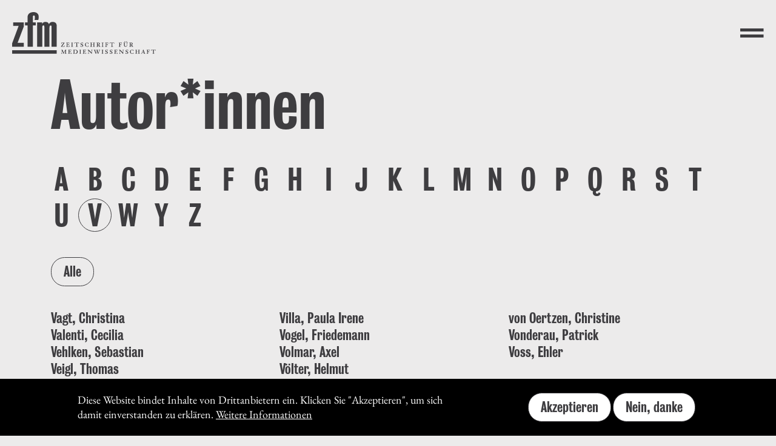

--- FILE ---
content_type: text/html; charset=UTF-8
request_url: https://zfmedienwissenschaft.de/archiv/autorin/v
body_size: 13500
content:
<!DOCTYPE html>
<html lang="de" dir="ltr">
  <head>
    <meta charset="utf-8" />
<meta name="Generator" content="Drupal 11 (https://www.drupal.org)" />
<meta name="MobileOptimized" content="width" />
<meta name="HandheldFriendly" content="true" />
<meta name="viewport" content="width=device-width, initial-scale=1.0" />
<style>div#sliding-popup, div#sliding-popup .eu-cookie-withdraw-banner, .eu-cookie-withdraw-tab {background: #000000} div#sliding-popup.eu-cookie-withdraw-wrapper { background: transparent; } #sliding-popup h1, #sliding-popup h2, #sliding-popup h3, #sliding-popup p, #sliding-popup label, #sliding-popup div, .eu-cookie-compliance-more-button, .eu-cookie-compliance-secondary-button, .eu-cookie-withdraw-tab { color: #ffffff;} .eu-cookie-withdraw-tab { border-color: #ffffff;}</style>
<link rel="icon" href="/themes/custom/zfm/favicon.ico" type="image/vnd.microsoft.icon" />

    <title>Autor*innen | Zeitschrift für Medienwissenschaft</title>

    <link rel="apple-touch-icon" sizes="180x180" href="/themes/custom/zfm/assets/images/favicons/apple-touch-icon.png">
    <link rel="icon" type="image/png" sizes="32x32" href="/themes/custom/zfm/assets/images/favicons/favicon-32x32.png">
    <link rel="icon" type="image/png" sizes="16x16" href="/themes/custom/zfm/assets/images/favicons/favicon-16x16.png">
    <link rel="manifest" href="/themes/custom/zfm/assets/images/favicons/site.webmanifest">
    <link rel="mask-icon" href="/themes/custom/zfm/assets/images/favicons/safari-pinned-tab.svg" color="#5bbad5">
    <link rel="shortcut icon" href="/themes/custom/zfm/assets/images/favicons/favicon.ico">
    <meta name="msapplication-TileColor" content="#ffffff">
    <meta name="msapplication-config" content="/themes/custom/zfm/assets/images/favicons/browserconfig.xml">
    <meta name="theme-color" content="#ffffff">
    <link href="https://fastly-cloud.typenetwork.com/projects/6284/fontface.css?639c20a5" rel="stylesheet" type="text/css">
    <link rel="stylesheet" media="all" href="/sites/default/files/css/css_ydpWtkDKnw6RtiNqwqmrb4BhW2PINS0qylLCTxnUups.css?delta=0&amp;language=de&amp;theme=zfm&amp;include=eJxtzksKwzAMBNALOdaRjCIroEa2gi33d_q2IYEsuhHMgxlEZqtwIqvO1dOsRis3oJ2ng6eDA1ljyG1sqBFv-Aw8Ep0LZVPBSgz_MGVecKiHu_Cjw35jsTyUw3sp0P2lHGfs1_irW_0-cLHhouLC_QO6y0kX" />
<link rel="stylesheet" media="all" href="/sites/default/files/css/css_w-HnmtI3Ufvg2NWbkjIcR42yDTn1YzgsmSnOTcaWDSg.css?delta=1&amp;language=de&amp;theme=zfm&amp;include=eJxtzksKwzAMBNALOdaRjCIroEa2gi33d_q2IYEsuhHMgxlEZqtwIqvO1dOsRis3oJ2ng6eDA1ljyG1sqBFv-Aw8Ep0LZVPBSgz_MGVecKiHu_Cjw35jsTyUw3sp0P2lHGfs1_irW_0-cLHhouLC_QO6y0kX" />

    
  </head>

        <body>
  
        <a href="#main-content" class="visually-hidden focusable">
      Direkt zum Inhalt
    </a>
    
      <div class="dialog-off-canvas-main-canvas" data-off-canvas-main-canvas>
    <header class="header--main pl-10 pr-10 pt-10 pb-10 pt-20-lg-up pl-20-lg-up pr-20-lg-up flex just-content-between align-items-center z-index-l">

  <a class="header--logo decoration-none" href="/">
    <svg aria-hidden="true" focusable="false" xmlns="http://www.w3.org/2000/svg" xmlns:xlink="http://www.w3.org/1999/xlink" xml:space="preserve" viewBox="0 0 540.574 157.58">
      <path d="M.07 143.93h167.6v13.2H.07z"/>
      <g transform="translate(-17.15 -19.89)">
        <defs>
          <path id="header-a" d="M17.15 19.89h409.19v166.29H17.15z"/>
        </defs>
        <clipPath id="header-b">
          <use xlink:href="#header-a" width="100%" height="100%" overflow="visible"/>
        </clipPath>
        <path d="M157.6 81.38c0-7.92.83-10.95 4.32-10.95 2.82 0 3.65 1.18 3.65 5.22v74.97h19.26V71.61c0-9.94-5.98-14.66-15.6-14.66-6.47 0-10.62 2.53-13.61 8.59-1.66-4.38-3.82-8.59-13.45-8.59-6.31 0-9.96 2.53-12.28 8.25.33-2.7.33-4.55.33-6.74h-19.09v92.15h19.26V81.04c0-7.92.83-10.95 4.32-10.95 2.82 0 3.65 1.18 3.65 5.22v75.3h19.26V81.38Zm-51.46-11.29V58.47H95.18V38.42c0-4.21 1.83-5.9 3.65-5.9 2.82 0 3.98 1.68 3.98 8.76 0 2.19-.66 5.73-1.49 8.59l14.28-.17c.83-3.54 1.66-7.07 1.66-11.29 0-12.3-7.8-18.53-19.75-18.53-13.11 0-22.24 7.41-22.24 18.7v19.88H65.8v11.62h9.46v80.53h19.92V70.08ZM60.8 150.62v-14.66H37.73L61.3 73.63V58.47H21.13v13.31h20.58l-24.57 66.2v12.64z" clip-path="url(#b)"/>
      </g>
      <g transform="matrix(2.02777 0 0 2.02777 -220.384 -190.31)">
        <defs>
          <path id="header-c" d="M17.15 19.89h409.19v166.29H17.15z"/>
        </defs>
        <clipPath id="header-d">
          <use xlink:href="#header-c" width="100%" height="100%" overflow="visible"/>
        </clipPath>
        <path d="M328.45 152.61c0-1.35.05-1.39.81-1.39.83 0 1.6.56 1.6 1.67 0 .96-.79 1.52-1.62 1.52h-.79zm-1.33 4.29c0 .71-.18.86-.43.89l-.56.07c-.13.02-.2.03-.2.2 0 .08.03.2.13.2.21 0 .89-.03 1.73-.03.83 0 1.5.03 1.72.03.1 0 .13-.12.13-.2 0-.16-.07-.18-.2-.2l-.56-.07c-.26-.03-.43-.18-.43-.89v-2h.59c.35 0 .46.05.68.48l1.12 2.33c.2.43.28.54.43.54.28 0 .61-.03.96-.03.36 0 .73.03 1.11.03.08 0 .1-.1.1-.3 0-.13-.12-.17-.4-.17-.33 0-.51-.15-.63-.35l-1.43-2.48c-.17-.28-.26-.41-.26-.45 0-.16 1.58-.28 1.58-1.9 0-1.15-.86-1.9-2.44-1.9-.69 0-1.37.03-2.06.03-.97 0-1.65-.03-1.86-.03-.1 0-.13.12-.13.2 0 .18.07.23.15.23l.68.03c.35.02.49.18.49.89zm-9.54-4.82c0-.71.12-.83.66-.89l.51-.07c.08-.02.15-.05.15-.2 0-.08-.03-.2-.13-.2-.21 0-.89.03-1.85.03-.84 0-1.52-.03-1.73-.03-.1 0-.13.12-.13.2 0 .16.07.18.15.2l.5.07c.43.05.54.18.54.86v3.2c0 1.78.88 3.13 2.76 3.13 2.33 0 3.15-1.85 3.22-3.71.1-2.85.23-3.42.78-3.48l.51-.07c.07 0 .08-.03.08-.22 0-.13-.02-.18-.17-.18-.4 0-.84.03-1.3.03-.46 0-.91-.03-1.3-.03-.15 0-.17.05-.17.2 0 .21.07.21.15.23l.26.03c.63.08.74.21.74 1.7 0 3.25-.61 4.74-2.26 4.74-1.27 0-1.96-.68-1.96-2.46zm3.56-2.21c.45 0 .83-.38.83-.83 0-.43-.4-.81-.83-.81-.41 0-.81.4-.81.81 0 .43.38.83.81.83m-3.28 0c.45 0 .83-.38.83-.83 0-.43-.4-.81-.83-.81-.41 0-.81.4-.81.81 0 .43.38.83.81.83m-10.28 7.03c0 .64-.1.86-.38.89l-.49.07c-.23.03-.31.03-.31.2 0 .08.03.2.13.2.21 0 .89-.03 1.73-.03.96 0 1.63.03 1.85.03.1 0 .13-.12.13-.2 0-.16-.07-.16-.33-.2l-.53-.07c-.35-.05-.46-.21-.46-.89v-2.21h.96c.53 0 .91.08.94.58.03.46.08.54.23.54.18 0 .25-.03.25-.13 0-.35-.03-.68-.03-1.06 0-.58.07-1.07.07-1.39 0-.12-.1-.13-.21-.13-.13 0-.2.07-.3.48-.12.51-.25.61-1.02.61-.28 0-.56-.02-.88-.03v-2.39c0-.49.08-.54 1.06-.54.89 0 1.29.08 1.62.59l.35.54c.05.08.08.12.15.12h.2c.05 0 .08-.05.08-.12 0-.1-.15-1.29-.18-1.52-.02-.07-.1-.12-.21-.12-.92 0-1.87.03-2.79.03-.92 0-1.86-.03-2.79-.03-.1 0-.13.12-.13.2 0 .15.07.16.31.2l.63.07c.26.03.38.25.38.89v4.82zm-14.22 0c0 .71-.12.87-.59.89l-.66.03c-.13 0-.2.03-.2.23 0 .08.03.2.13.2.21 0 .89-.03 2-.03 1.09 0 1.76.03 1.98.03.1 0 .13-.12.13-.2 0-.2-.07-.23-.2-.23l-.66-.03c-.48-.02-.59-.18-.59-.89v-5.12c0-.48.08-.53 1.17-.53 1.19 0 1.4.1 1.83.71.23.33.33.45.41.45.25 0 .3-.05.3-.12 0-.08-.03-.23-.1-.43l-.38-1.04c-.05-.15-.13-.23-.25-.23-.05 0-.12.03-.18.08-.07.03-.13.08-.2.08h-6.83c-.1 0-.2-.03-.26-.08-.07-.05-.12-.08-.17-.08-.05 0-.08.05-.12.13l-.4 1.3c-.03.1-.1.31-.1.36 0 .07.1.12.28.12.11 0 .18-.03.44-.48.41-.68.88-.78 1.88-.78h.91c.3 0 .41.05.41.69v4.97zm-11.04 0c0 .64-.1.86-.38.89l-.49.07c-.23.03-.31.03-.31.2 0 .08.03.2.13.2.21 0 .89-.03 1.73-.03.96 0 1.63.03 1.85.03.1 0 .13-.12.13-.2 0-.16-.07-.16-.33-.2l-.53-.07c-.35-.05-.46-.21-.46-.89v-2.21h.96c.53 0 .91.08.94.58.03.46.08.54.23.54.18 0 .25-.03.25-.13 0-.35-.03-.68-.03-1.06 0-.58.07-1.07.07-1.39 0-.12-.1-.13-.21-.13-.13 0-.2.07-.3.48-.12.51-.25.61-1.02.61-.28 0-.56-.02-.88-.03v-2.39c0-.49.08-.54 1.06-.54.89 0 1.29.08 1.62.59l.35.54c.05.08.08.12.15.12h.2c.05 0 .08-.05.08-.12 0-.1-.15-1.29-.18-1.52-.02-.07-.1-.12-.21-.12-.92 0-1.86.03-2.79.03-.92 0-1.86-.03-2.79-.03-.1 0-.13.12-.13.2 0 .15.07.16.31.2l.63.07c.26.03.38.25.38.89v4.82zm-6.42.06c0 .64-.12.79-.38.82l-.59.07c-.15.02-.22.05-.22.2 0 .13.03.2.13.2.21 0 .89-.03 1.72-.03.84 0 1.52.03 1.73.03.1 0 .13-.07.13-.2 0-.15-.07-.18-.21-.2l-.59-.07c-.26-.03-.38-.18-.38-.82v-4.95c0-.64.11-.79.38-.82l.59-.07c.15-.02.21-.05.21-.2 0-.13-.03-.2-.13-.2-.22 0-.89.03-1.73.03-.83 0-1.5-.03-1.72-.03-.1 0-.13.07-.13.2 0 .15.07.18.22.2l.59.07c.26.03.38.18.38.82zm-8.36-4.35c0-1.35.05-1.39.81-1.39.82 0 1.6.56 1.6 1.67 0 .96-.79 1.52-1.62 1.52h-.79zm-1.34 4.29c0 .71-.18.86-.43.89l-.56.07c-.13.02-.2.03-.2.2 0 .08.03.2.13.2.21 0 .89-.03 1.73-.03.83 0 1.5.03 1.72.03.1 0 .13-.12.13-.2 0-.16-.07-.18-.2-.2l-.56-.07c-.26-.03-.43-.18-.43-.89v-2h.59c.35 0 .46.05.68.48l1.12 2.33c.2.43.28.54.43.54.28 0 .61-.03.96-.03.36 0 .73.03 1.11.03.08 0 .1-.1.1-.3 0-.13-.12-.17-.4-.17-.33 0-.51-.15-.63-.35l-1.44-2.48c-.16-.28-.26-.41-.26-.45 0-.16 1.58-.28 1.58-1.9 0-1.15-.86-1.9-2.44-1.9-.69 0-1.37.03-2.06.03-.97 0-1.65-.03-1.86-.03-.1 0-.13.12-.13.2 0 .18.07.23.15.23l.68.03c.35.02.49.18.49.89zm-11.58 0c0 .71-.18.87-.43.89l-.71.07c-.11.02-.18.03-.18.2 0 .08.03.2.13.2.21 0 .89-.03 1.86-.03.96 0 1.63.03 1.85.03.1 0 .13-.12.13-.2 0-.16-.07-.18-.18-.2l-.69-.07c-.33-.03-.45-.18-.45-.89v-2.38h3.78v2.38c0 .71-.12.86-.45.89l-.69.07c-.12.02-.18.03-.18.2 0 .08.03.2.13.2.21 0 .89-.03 1.85-.03.97 0 1.65.03 1.86.03.1 0 .13-.12.13-.2 0-.16-.07-.18-.18-.2l-.71-.07c-.25-.02-.43-.18-.43-.89v-4.82c0-.71.18-.88.43-.89l.71-.07c.12-.02.18-.03.18-.2 0-.08-.03-.2-.13-.2-.21 0-.89.03-1.86.03-.96 0-1.63-.03-1.85-.03-.1 0-.13.12-.13.2 0 .16.07.18.18.2l.69.07c.33.03.45.18.45.89v1.95h-3.78v-1.95c0-.71.12-.86.45-.89l.69-.07c.11-.02.18-.03.18-.2 0-.08-.03-.2-.13-.2-.21 0-.89.03-1.85.03-.97 0-1.65-.03-1.86-.03-.1 0-.13.12-.13.2 0 .16.07.18.18.2l.71.07c.25.02.43.18.43.89zm-4.08-.68c.02-.13.03-.26.03-.33 0-.08-.07-.11-.26-.11-.11 0-.15.05-.16.1l-.21.66c-.33 1.01-.91 1.42-1.9 1.42-1.76 0-2.69-1.55-2.69-3.71 0-2.24.83-3.22 2.21-3.22 1.3 0 1.91.97 2.31 1.86.05.13.13.28.2.28h.23c.1 0 .1-.1.1-.26 0-.23-.13-1.32-.13-1.55 0-.38-.03-.48-.13-.48-.13 0-.21.15-.43.15-.43 0-1.02-.43-2.26-.43-1.82 0-3.66 1.47-3.66 3.83 0 1.98 1.3 3.96 4.21 3.96 1.04 0 2.16-.3 2.24-.38.1-.1.12-.18.15-.44zm-14.85 1.6c.02.2.03.25.1.3.1.08 1.07.26 2.08.26 1.8 0 2.67-1.04 2.67-2.28 0-2.51-3.58-1.93-3.58-3.81 0-.68.54-1.27 1.37-1.27.63 0 1.17.38 1.5 1.17l.21.51c.03.1.1.11.25.11.17 0 .18-.11.18-.2-.02-.08-.02-.15-.03-.23l-.13-1.27-.02-.25c-.02-.08-.05-.15-.13-.15s-.23.15-.35.15c-.21 0-.54-.28-1.58-.28-1.32 0-2.47.87-2.47 2.23 0 2.46 3.45 1.9 3.45 3.76 0 .73-.45 1.37-1.3 1.37-.73 0-1.34-.38-1.75-1.34-.18-.41-.23-.53-.38-.53-.17 0-.25.07-.25.17 0 .16.03.33.07.59zm-7.82-.92c0 .71-.11.87-.59.89l-.66.03c-.13 0-.2.03-.2.23 0 .08.03.2.13.2.21 0 .89-.03 2-.03 1.09 0 1.76.03 1.98.03.1 0 .13-.12.13-.2 0-.2-.07-.23-.2-.23l-.66-.03c-.48-.02-.59-.18-.59-.89v-5.12c0-.48.08-.53 1.17-.53 1.19 0 1.4.1 1.83.71.23.33.33.45.41.45.25 0 .3-.05.3-.12 0-.08-.03-.23-.1-.43l-.38-1.04c-.05-.15-.13-.23-.25-.23-.05 0-.11.03-.18.08-.07.03-.13.08-.2.08h-6.83c-.1 0-.2-.03-.26-.08-.07-.05-.12-.08-.16-.08-.05 0-.08.05-.12.13l-.4 1.3c-.03.1-.1.31-.1.36 0 .07.1.12.28.12.12 0 .18-.03.45-.48.41-.68.88-.78 1.88-.78h.91c.3 0 .41.05.41.69zm-8.65.06c0 .64-.12.79-.38.82l-.59.07c-.15.02-.21.05-.21.2 0 .13.03.2.13.2.21 0 .89-.03 1.72-.03.84 0 1.52.03 1.73.03.1 0 .13-.07.13-.2 0-.15-.07-.18-.21-.2l-.59-.07c-.26-.03-.38-.18-.38-.82v-4.95c0-.64.11-.79.38-.82l.59-.07c.15-.02.21-.05.21-.2 0-.13-.03-.2-.13-.2-.22 0-.89.03-1.73.03-.82 0-1.5-.03-1.72-.03-.1 0-.13.07-.13.2 0 .15.07.18.21.2l.59.07c.26.03.38.18.38.82zm-9.12-.06c0 .64-.12.86-.38.89l-.68.07c-.2.02-.26.03-.26.2 0 .08.03.2.13.2 1.1 0 2.23-.03 3.33-.03.97 0 2.11.03 2.51.03.16 0 .3-.03.31-.12l.41-1.43a.97.97 0 0 0 .03-.23c0-.05-.03-.1-.12-.1h-.16c-.07 0-.1.02-.12.05l-.48.64c-.46.63-.81.69-1.82.69-1.2 0-1.39-.07-1.39-.41v-2.66h.96c.53 0 .91.08.94.58.03.46.08.54.23.54.18 0 .25-.03.25-.13 0-.35-.03-.68-.03-1.06 0-.58.07-1.07.07-1.39 0-.12-.1-.13-.21-.13-.13 0-.2.07-.3.48-.12.51-.25.61-1.02.61-.28 0-.56-.02-.88-.03v-2.39c0-.49.08-.54 1.06-.54.89 0 1.29.08 1.62.59l.35.54c.05.08.08.12.15.12h.2c.05 0 .08-.05.08-.12 0-.1-.15-1.29-.18-1.52-.02-.07-.1-.12-.21-.12-.92 0-1.87.03-2.79.03-.92 0-1.86-.03-2.79-.03-.1 0-.13.12-.13.2 0 .15.07.16.31.2l.63.07c.26.03.38.25.38.89zm-10.26-4.84c-.08.36-.12.66-.12.71 0 .08.12.08.25.08.12 0 .18-.07.26-.2l.54-.79c.38-.58.86-.64 2.33-.64h.76c.12 0 .18 0 .18.03 0 .17-4.7 6.7-4.7 6.86 0 .08.05.13.12.13.64 0 1.27-.03 1.91-.03 1.3 0 3.58.03 4.17.03.13 0 .2-.05.23-.16.08-.31.51-1.88.51-2 0-.1-.05-.15-.23-.15-.16 0-.23.05-.33.25l-.2.38c-.56 1.07-.97 1.19-1.83 1.19h-2.24c-.07 0-.13-.02-.13-.08 0-.08.07-.18.17-.33l3.91-5.58c.53-.74.59-.84.59-.92 0-.07-.03-.12-.15-.12-1.17 0-2.79.03-4.74.03-.58 0-.63-.16-.77-.16-.15 0-.2.07-.26.38z" clip-path="url(#d)"/>
      </g>
      <g transform="matrix(2.02777 0 0 2.02777 -220.406 -201.72)">
        <defs>
          <path id="header-e" d="M17.15 19.89h409.19v166.29H17.15z"/>
        </defs>
        <clipPath id="header-ff">
          <use xlink:href="#hreader-e" width="100%" height="100%" overflow="visible"/>
        </clipPath>
        <path d="M370.23 175.7c0 .71-.11.87-.59.89l-.66.03c-.13 0-.2.03-.2.23 0 .08.03.2.13.2.21 0 .89-.03 2-.03 1.09 0 1.76.03 1.98.03.1 0 .13-.12.13-.2 0-.2-.07-.23-.2-.23l-.66-.03c-.48-.02-.59-.18-.59-.89v-5.12c0-.48.08-.53 1.17-.53 1.19 0 1.4.1 1.83.71.23.33.33.45.41.45.25 0 .3-.05.3-.12 0-.08-.03-.23-.1-.43l-.38-1.04c-.05-.15-.13-.23-.25-.23-.05 0-.11.03-.18.08-.07.03-.13.08-.2.08h-6.83c-.1 0-.2-.03-.26-.08-.07-.05-.12-.08-.17-.08-.05 0-.08.05-.12.13l-.4 1.3c-.03.1-.1.31-.1.36 0 .07.1.12.28.12.11 0 .18-.03.45-.48.41-.68.88-.78 1.88-.78h.91c.3 0 .41.05.41.69v4.97zm-11.07 0c0 .64-.1.86-.38.89l-.49.07c-.23.03-.31.03-.31.2 0 .08.03.2.13.2.22 0 .89-.03 1.73-.03.96 0 1.63.03 1.85.03.1 0 .13-.12.13-.2 0-.16-.07-.16-.33-.2l-.53-.07c-.35-.05-.46-.21-.46-.89v-2.21h.96c.53 0 .91.08.94.58.03.46.08.54.23.54.18 0 .25-.03.25-.13 0-.35-.03-.68-.03-1.06 0-.58.07-1.07.07-1.39 0-.12-.1-.13-.21-.13-.13 0-.2.07-.3.48-.12.51-.25.61-1.02.61-.28 0-.56-.02-.87-.03v-2.39c0-.49.08-.54 1.06-.54.89 0 1.29.08 1.62.59l.35.54c.05.08.08.12.15.12h.2c.05 0 .08-.05.08-.12 0-.1-.15-1.29-.18-1.52-.02-.07-.1-.12-.21-.12-.92 0-1.86.03-2.79.03-.92 0-1.86-.03-2.79-.03-.1 0-.13.12-.13.2 0 .15.07.17.31.2l.63.07c.26.03.38.25.38.89v4.82zm-6.67-1.88h-1.98c-.08 0-.08-.08-.08-.12 0-.05.53-1.22 1.19-2.51zm-3.66 2.26c-.13.3-.26.48-.48.51l-.51.07c-.08.02-.15.02-.15.08v.21c0 .07.03.1.08.1.4 0 .94-.03 1.4-.03.46 0 1.01.03 1.4.03.05 0 .08-.03.08-.1v-.15c0-.1-.03-.13-.23-.15l-.66-.07c-.23-.02-.31-.15-.31-.41 0-.25.18-.68.4-1.15.28-.64.36-.71.43-.71h2.38c.31.79.59 1.53.59 1.9 0 .2-.12.38-.51.38h-.36c-.18 0-.2.12-.2.26 0 .1.02.2.11.2.58 0 1.14-.03 1.75-.03.63 0 1.19.03 1.75.03.12 0 .12-.1.12-.3 0-.07-.05-.08-.13-.1l-.43-.07c-.18-.03-.43-.13-.69-.86l-2.28-6.35c-.03-.08-.17-.1-.23-.1s-.21.02-.23.07zm-10.69-.38c0 .71-.18.87-.43.89l-.71.07c-.12.02-.18.03-.18.2 0 .08.03.2.13.2.21 0 .89-.03 1.86-.03.96 0 1.63.03 1.85.03.1 0 .13-.12.13-.2 0-.16-.07-.18-.18-.2l-.69-.07c-.33-.03-.45-.18-.45-.89v-2.38h3.78v2.38c0 .71-.12.86-.45.89l-.69.07c-.12.02-.18.03-.18.2 0 .08.03.2.13.2.21 0 .89-.03 1.85-.03.97 0 1.65.03 1.87.03.1 0 .13-.12.13-.2 0-.16-.07-.18-.18-.2l-.71-.07c-.25-.02-.43-.18-.43-.89v-4.82c0-.71.18-.88.43-.89l.71-.07c.12-.02.18-.03.18-.2 0-.08-.03-.2-.13-.2-.21 0-.89.03-1.87.03-.96 0-1.63-.03-1.85-.03-.1 0-.13.12-.13.2 0 .17.07.18.18.2l.69.07c.33.03.45.18.45.89v1.95h-3.78v-1.95c0-.71.11-.86.45-.89l.69-.07c.12-.02.18-.03.18-.2 0-.08-.03-.2-.13-.2-.21 0-.89.03-1.85.03-.97 0-1.65-.03-1.86-.03-.1 0-.13.12-.13.2 0 .17.07.18.18.2l.71.07c.25.02.43.18.43.89zm-4.08-.68c.02-.13.03-.27.03-.33 0-.08-.07-.12-.26-.12-.12 0-.15.05-.17.1l-.21.66c-.33 1.01-.91 1.42-1.9 1.42-1.77 0-2.69-1.55-2.69-3.71 0-2.24.83-3.22 2.21-3.22 1.3 0 1.91.97 2.31 1.86.05.13.13.28.2.28h.23c.1 0 .1-.1.1-.26 0-.23-.13-1.32-.13-1.55 0-.38-.03-.48-.13-.48-.13 0-.21.15-.43.15-.43 0-1.02-.43-2.26-.43-1.82 0-3.66 1.47-3.66 3.83 0 1.98 1.3 3.96 4.21 3.96 1.04 0 2.16-.3 2.24-.38.1-.1.12-.18.15-.44zm-14.85 1.6c.02.2.03.25.1.3.1.08 1.07.26 2.08.26 1.8 0 2.67-1.04 2.67-2.28 0-2.51-3.58-1.93-3.58-3.81 0-.68.55-1.27 1.37-1.27.63 0 1.17.38 1.5 1.17l.21.51c.03.1.1.12.25.12.17 0 .18-.12.18-.2-.02-.08-.02-.15-.03-.23l-.13-1.27-.02-.25c-.02-.08-.05-.15-.13-.15s-.23.15-.35.15c-.21 0-.55-.28-1.58-.28-1.32 0-2.48.87-2.48 2.23 0 2.46 3.45 1.9 3.45 3.76 0 .73-.44 1.37-1.3 1.37-.73 0-1.34-.38-1.75-1.34-.18-.41-.23-.53-.38-.53-.17 0-.25.07-.25.17 0 .16.03.33.07.59zm-9.85-6.68c-.31-.3-.45-.41-.51-.41-.23 0-.63.03-1.02.03-.33 0-.66-.03-1.01-.03-.12 0-.12.17-.12.31 0 .1.07.11.35.11.25 0 .46.12.74.45l.53.64c.02.31.03.69.03 1.09 0 2.39-.08 3.88-.17 4.08-.07.18-.26.36-.53.38l-.58.03c-.07 0-.13.07-.13.18 0 .17.03.25.15.25.41 0 .96-.03 1.52-.03.69 0 1.37.03 1.52.03.12 0 .13-.05.13-.21 0-.15-.05-.17-.15-.18l-.61-.07c-.5-.07-.73-.2-.73-2.77 0-.86.02-1.6.07-2.33 1.98 1.87 4.24 4.26 5.38 5.41.13.13.2.21.36.21.13 0 .2-.18.2-.31l.12-5.81c.02-.71.3-1.04.94-1.04.35 0 .45-.03.45-.13 0-.21-.03-.3-.12-.3-.36 0-.96.03-1.43.03-.53 0-1.12-.03-1.48-.03-.1 0-.12.08-.12.31 0 .1.07.11.38.11.69 0 .84.12.84 1.19 0 .86-.03 2.52-.05 3.7zm-10.23 5.76c0 .64-.12.86-.38.89l-.68.07c-.2.02-.26.03-.26.2 0 .08.03.2.13.2 1.11 0 2.23-.03 3.33-.03.97 0 2.11.03 2.51.03.17 0 .3-.03.31-.12l.41-1.44a.97.97 0 0 0 .03-.23c0-.05-.03-.1-.12-.1h-.17c-.07 0-.1.02-.11.05l-.48.64c-.46.63-.81.69-1.82.69-1.2 0-1.39-.07-1.39-.41v-2.66h.96c.53 0 .91.08.94.58.03.46.08.54.23.54.18 0 .25-.03.25-.13 0-.35-.03-.68-.03-1.06 0-.58.07-1.07.07-1.39 0-.12-.1-.13-.21-.13-.13 0-.2.07-.3.48-.12.51-.25.61-1.02.61-.28 0-.56-.02-.88-.03v-2.39c0-.49.08-.54 1.06-.54.89 0 1.29.08 1.62.59l.35.54c.05.08.08.12.15.12h.2c.05 0 .08-.05.08-.12 0-.1-.15-1.29-.18-1.52-.02-.07-.1-.12-.21-.12-.92 0-1.86.03-2.79.03-.93 0-1.86-.03-2.79-.03-.1 0-.13.12-.13.2 0 .15.07.17.31.2l.63.07c.26.03.38.25.38.89zm-9.17.92c.02.2.03.25.1.3.1.08 1.07.26 2.08.26 1.8 0 2.67-1.04 2.67-2.28 0-2.51-3.58-1.93-3.58-3.81 0-.68.55-1.27 1.37-1.27.63 0 1.17.38 1.5 1.17l.21.51c.03.1.1.12.25.12.16 0 .18-.12.18-.2-.02-.08-.02-.15-.03-.23l-.13-1.27-.02-.25c-.02-.08-.05-.15-.13-.15s-.23.15-.35.15c-.21 0-.55-.28-1.58-.28-1.32 0-2.48.87-2.48 2.23 0 2.46 3.45 1.9 3.45 3.76 0 .73-.44 1.37-1.3 1.37-.73 0-1.34-.38-1.75-1.34-.18-.41-.23-.53-.38-.53-.17 0-.25.07-.25.17 0 .16.03.33.07.59zm-8.53 0c.02.2.03.25.1.3.1.08 1.07.26 2.08.26 1.8 0 2.67-1.04 2.67-2.28 0-2.51-3.58-1.93-3.58-3.81 0-.68.54-1.27 1.37-1.27.63 0 1.17.38 1.5 1.17l.21.51c.03.1.1.12.25.12.16 0 .18-.12.18-.2-.02-.08-.02-.15-.03-.23l-.13-1.27-.02-.25c-.02-.08-.05-.15-.13-.15s-.23.15-.35.15c-.21 0-.54-.28-1.58-.28-1.32 0-2.47.87-2.47 2.23 0 2.46 3.45 1.9 3.45 3.76 0 .73-.45 1.37-1.3 1.37-.73 0-1.34-.38-1.75-1.34-.18-.41-.23-.53-.38-.53-.17 0-.25.07-.25.17 0 .16.03.33.07.59zm-5.78-.86c0 .64-.12.79-.38.82l-.59.07c-.15.02-.21.05-.21.2 0 .13.03.2.13.2.21 0 .89-.03 1.72-.03.84 0 1.52.03 1.73.03.1 0 .13-.07.13-.2 0-.15-.07-.18-.21-.2l-.59-.07c-.26-.03-.38-.18-.38-.82v-4.95c0-.64.12-.79.38-.82l.59-.07c.15-.02.21-.05.21-.2 0-.13-.03-.2-.13-.2-.21 0-.89.03-1.73.03-.83 0-1.5-.03-1.72-.03-.1 0-.13.07-.13.2 0 .15.07.18.21.2l.59.07c.26.03.38.18.38.82zm-12.44-.06c.51 1.34.64 1.49.84 1.49.17 0 .3-.07.38-.26l1.91-4.14h.08c.38 1.04.94 2.61 1.32 3.91.13.45.23.49.4.49.33 0 .49-.41.86-1.29l2.19-5.26c.2-.46.43-.64.81-.68.18-.02.21-.1.21-.18 0-.12-.02-.25-.12-.25-.48 0-.89.03-1.32.03-.41 0-.82-.03-1.3-.03-.12 0-.15.12-.15.28 0 .08.07.13.41.15.53.03.69.18.69.53 0 .71-1.09 3.56-1.54 4.46-.07.13-.1.3-.17.3-.05 0-.08-.13-.15-.33-.89-2.42-1.4-4.12-1.4-4.36 0-.38.15-.55.73-.59.15 0 .17-.08.17-.15 0-.18-.03-.28-.15-.28-.51 0-1.04.03-1.55.03-.74 0-1.11-.03-1.55-.03-.08 0-.13.07-.13.25 0 .1 0 .18.08.18.63.05.78.23.88.54l.49 1.52c-.51 1.3-1.19 2.72-1.4 3.15-.05.1-.08.18-.13.18s-.07-.1-.11-.17c-.74-1.62-1.7-4.62-1.7-4.88 0-.23.13-.35.56-.35.31 0 .38-.03.38-.13 0-.21 0-.3-.13-.3-.56 0-1.12.03-1.68.03-.58 0-1.14-.03-1.7-.03-.2 0-.2.12-.2.26 0 .07.02.16.1.16l.59.05c.33.02.48.38.68.93zm-12.04-5.76c-.31-.3-.45-.41-.51-.41-.23 0-.63.03-1.02.03-.33 0-.66-.03-1.01-.03-.12 0-.12.17-.12.31 0 .1.07.11.35.11.25 0 .46.12.74.45l.53.64c.02.31.03.69.03 1.09 0 2.39-.08 3.88-.16 4.08-.07.18-.26.36-.53.38l-.58.03c-.07 0-.13.07-.13.18 0 .17.03.25.15.25.41 0 .96-.03 1.52-.03.69 0 1.37.03 1.52.03.12 0 .13-.05.13-.21 0-.15-.05-.17-.15-.18l-.61-.07c-.49-.07-.73-.2-.73-2.77 0-.86.02-1.6.07-2.33 1.98 1.87 4.24 4.26 5.38 5.41.13.13.2.21.36.21.13 0 .2-.18.2-.31l.12-5.81c.02-.71.3-1.04.94-1.04.35 0 .45-.03.45-.13 0-.21-.03-.3-.12-.3-.36 0-.96.03-1.43.03-.53 0-1.12-.03-1.49-.03-.1 0-.12.08-.12.31 0 .1.07.11.38.11.69 0 .84.12.84 1.19 0 .86-.03 2.52-.05 3.7zm-10.28 5.76c0 .64-.12.86-.38.89l-.68.07c-.2.02-.26.03-.26.2 0 .08.03.2.13.2 1.11 0 2.23-.03 3.33-.03.97 0 2.11.03 2.51.03.16 0 .3-.03.31-.12l.41-1.44a.97.97 0 0 0 .03-.23c0-.05-.03-.1-.11-.1h-.17c-.07 0-.1.02-.12.05l-.48.64c-.46.63-.81.69-1.82.69-1.21 0-1.39-.07-1.39-.41v-2.66h.96c.53 0 .91.08.94.58.03.46.08.54.23.54.18 0 .25-.03.25-.13 0-.35-.03-.68-.03-1.06 0-.58.07-1.07.07-1.39 0-.12-.1-.13-.22-.13-.13 0-.2.07-.3.48-.12.51-.25.61-1.02.61-.28 0-.56-.02-.87-.03v-2.39c0-.49.08-.54 1.06-.54.89 0 1.29.08 1.62.59l.35.54c.05.08.08.12.15.12h.2c.05 0 .08-.05.08-.12 0-.1-.15-1.29-.18-1.52-.02-.07-.1-.12-.21-.12-.92 0-1.86.03-2.79.03-.93 0-1.87-.03-2.79-.03-.1 0-.13.12-.13.2 0 .15.07.17.31.2l.63.07c.26.03.38.25.38.89zm-6.5.06c0 .64-.12.79-.38.82l-.59.07c-.15.02-.22.05-.22.2 0 .13.03.2.13.2.21 0 .89-.03 1.72-.03.84 0 1.52.03 1.73.03.1 0 .13-.07.13-.2 0-.15-.07-.18-.21-.2l-.59-.07c-.26-.03-.38-.18-.38-.82v-4.95c0-.64.11-.79.38-.82l.59-.07c.15-.02.21-.05.21-.2 0-.13-.03-.2-.13-.2-.22 0-.89.03-1.73.03-.82 0-1.5-.03-1.72-.03-.1 0-.13.07-.13.2 0 .15.07.18.22.2l.59.07c.26.03.38.18.38.82zm-10.2-5.03c0-.63.28-.71 1.4-.71 2.03 0 3.23 1.2 3.23 3.13 0 2.61-1.77 3.4-3.6 3.4-.84 0-1.04-.07-1.04-.91v-4.91zm-1.34 5.25c0 .35-.13.54-.66.61l-.76.07c-.21.02-.26.05-.26.23 0 .11.05.16.12.16.74 0 1.54-.03 2.31-.03.79 0 1.57.03 2.41.03 2.56 0 4.39-1.3 4.39-3.76 0-1.44-.87-3.76-4.46-3.76-.82 0-1.62.03-2.41.03-.97 0-1.65-.03-1.86-.03-.1 0-.13.12-.13.2 0 .18.07.18.26.2l.63.07c.31.03.43.25.43.89zm-9.14-.28c0 .64-.12.86-.38.89l-.68.07c-.2.02-.26.03-.26.2 0 .08.03.2.13.2 1.1 0 2.23-.03 3.33-.03.97 0 2.11.03 2.51.03.16 0 .3-.03.31-.12l.41-1.44a.97.97 0 0 0 .03-.23c0-.05-.03-.1-.12-.1h-.16c-.07 0-.1.02-.12.05l-.48.64c-.46.63-.81.69-1.82.69-1.2 0-1.39-.07-1.39-.41v-2.66h.96c.53 0 .91.08.94.58.03.46.08.54.23.54.18 0 .25-.03.25-.13 0-.35-.03-.68-.03-1.06 0-.58.07-1.07.07-1.39 0-.12-.1-.13-.21-.13-.13 0-.2.07-.3.48-.12.51-.25.61-1.02.61-.28 0-.56-.02-.88-.03v-2.39c0-.49.08-.54 1.06-.54.89 0 1.29.08 1.62.59l.35.54c.05.08.08.12.15.12h.2c.05 0 .08-.05.08-.12 0-.1-.15-1.29-.18-1.52-.02-.07-.1-.12-.21-.12-.92 0-1.86.03-2.79.03-.92 0-1.86-.03-2.79-.03-.1 0-.13.12-.13.2 0 .15.07.17.31.2l.63.07c.26.03.38.25.38.89zm-6.53 0c0 .64-.1.86-.43.89l-.56.07c-.12.03-.2.05-.2.2 0 .08.03.2.13.2.22 0 .89-.03 1.73-.03.96 0 1.63.03 1.85.03.1 0 .13-.12.13-.2 0-.15-.07-.18-.2-.2l-.69-.07c-.31-.03-.43-.25-.43-.89v-4.75c0-.71.1-.94.43-.96l.61-.03c.07 0 .15-.08.15-.23 0-.08-.03-.2-.13-.2-.3 0-.78.03-1.17.03-.39 0-.78-.03-1.04-.03-.13 0-.17.07-.23.25-.54 1.49-1.52 3.15-2.64 5.43l-2.31-5.45c-.08-.18-.15-.23-.21-.23-.23 0-.73.03-1.12.03-.38 0-.79-.03-1.2-.03-.1 0-.12.08-.12.25 0 .13.08.13.2.15l.61.07c.46.05.66.46.66.92 0 .15-.41 2.46-.51 4.42-.07 1.15-.23 1.24-.49 1.25-.56.05-.64.07-.64.28 0 .15.05.18.16.18.36 0 .78-.03 1.21-.03.53 0 .94.03 1.34.03.17 0 .17-.05.17-.26 0-.17-.12-.17-.71-.2-.51-.03-.59-.13-.59-.99 0-1.02.23-3.15.43-4.19h.03c.78 1.7 1.58 3.78 2.31 5.4.07.15.18.25.28.25.12 0 .2-.03.26-.2.46-1.15 1.57-3.32 2.92-5.89h.03v4.73z" clip-path="url(#f)"/>
      </g>
    </svg>
    <span class="visually-hidden">Zeitschrift für<br> Medienwissenschaft</span>
  </a>

  <button class="btn--hamburger mainmenu__trigger reset-button js-trigger-mainmenu" aria-expanded="false">
    <span class="visually-hidden">Menü</span>
    <svg xmlns="http://www.w3.org/2000/svg" aria-hidden="true" focusable="false" xml:space="preserve" id="Ebene_1" x="0" y="0" version="1.1" viewBox="0 0 39 15">
      <path d="M38.5 2.5H0M38.5 12.5H0"/>
    </svg>
  </button>

  <div class="mainmenu" id="mainmenu" style="--color-alpha: #ce0037; --color-beta: #2dccd3;">

    <a href="/" class="mainmenu__homelink">Home</a>

    <button class="js-mainmenu-close mainmenu-close reset-button">
      <svg width="32" height="31" viewBox="0 0 32 31" fill="none" xmlns="http://www.w3.org/2000/svg">
        <line x1="29.1213" y1="2.12132" x2="3.12132" y2="28.1213"  stroke-width="6"/>
        <line y1="-3" x2="36.7696" y2="-3" transform="matrix(0.707107 0.707107 0.707107 -0.707107 5 0)" stroke-width="6"/>
      </svg>
      <span class="visually-hidden">Menü schließen</span>
    </button>

    
              <ul>
              <li>
        <span>Aktuelles Heft</span>
                                <ul>
              <li>
        <a href="/heft" data-drupal-link-system-path="heft">Inhalt</a>
              </li>
          <li>
        <a href="/heft/heftvorschau" data-drupal-link-system-path="heft/heftvorschau">Vorschau</a>
              </li>
        </ul>
  
              </li>
          <li>
        <span>Online</span>
                                <ul>
              <li>
        <a href="/online" data-drupal-link-system-path="online">Aktuelle Beiträge</a>
              </li>
          <li>
        <a href="/online/gaaap-blog" data-drupal-link-system-path="online/gaaap-blog">GAAAP_ The Blog</a>
              </li>
          <li>
        <a href="/online/videography-blog" data-drupal-link-system-path="online/videography-blog">Videography</a>
              </li>
          <li>
        <a href="/online/open-media-studies-blog" data-drupal-link-system-path="online/open-media-studies-blog">OMS-Blog</a>
              </li>
          <li>
        <a href="/online/debatte" data-drupal-link-system-path="online/debatte">Debatten</a>
              </li>
        </ul>
  
              </li>
          <li>
        <span>Archiv</span>
                                <ul>
              <li>
        <a href="/archiv" data-drupal-link-system-path="archiv">Alle Beiträge</a>
              </li>
          <li>
        <a href="/archiv/autorin" data-drupal-link-system-path="archiv/autorin">Autor*innen</a>
              </li>
          <li>
        <a href="/heft/archiv" data-drupal-link-system-path="heft/archiv">Heftarchiv</a>
              </li>
        </ul>
  
              </li>
          <li>
        <span>Info</span>
                                <ul>
              <li>
        <a href="/abo-heftkauf" data-drupal-link-system-path="node/11">Abo &amp; Heftkauf</a>
              </li>
          <li>
        <a href="/einreichungen" data-drupal-link-system-path="node/12">Einreichungen</a>
              </li>
          <li>
        <a href="/redaktion" data-drupal-link-system-path="node/13">Redaktion</a>
              </li>
        </ul>
  
              </li>
        </ul>
  



    <form action="/archiv" name="header">
      <input name="text" type="text" /> 
      <input type="submit" value="Suche" />
    </form>

  </div>

</header>


  <main id="main-content" class="container-max">
      <div>
    <div data-drupal-messages-fallback class="hidden"></div>
<div id="block-zfm-page-title" class="page-title">
  
    
      
  <h1 class="font-bu-b mb-40 mt-20">Autor*innen</h1>


  </div>
<div id="block-zfm-content">
  
    
      <div class="views-element-container"><div class="view-zfm-authors js-view-dom-id-077007afd21df55dd72f2e9f06c43b0d79be6fc2674d953ea7a0a63aa10656bf">
  
  
  

  
  
  <div class="views-element-container"><div class="view-zfm-authors js-view-dom-id-32f2dd07cee5508f922294db6ddc1cdce46a236f85171dcdd45e3c91fcbfaaf6">
  
  
  

  
  
  

  <ul class="nav--index reset-list flex flex-wrap">
  <li class="font-bu-d type-ct--parent type-cb--parent"><a href="/archiv/autorin/a">A</a></li>
  <li class="font-bu-d type-ct--parent type-cb--parent"><a href="/archiv/autorin/b">B</a></li>
  <li class="font-bu-d type-ct--parent type-cb--parent"><a href="/archiv/autorin/c">C</a></li>
  <li class="font-bu-d type-ct--parent type-cb--parent"><a href="/archiv/autorin/d">D</a></li>
  <li class="font-bu-d type-ct--parent type-cb--parent"><a href="/archiv/autorin/e">E</a></li>
  <li class="font-bu-d type-ct--parent type-cb--parent"><a href="/archiv/autorin/f">F</a></li>
  <li class="font-bu-d type-ct--parent type-cb--parent"><a href="/archiv/autorin/g">G</a></li>
  <li class="font-bu-d type-ct--parent type-cb--parent"><a href="/archiv/autorin/h">H</a></li>
  <li class="font-bu-d type-ct--parent type-cb--parent"><a href="/archiv/autorin/i">I</a></li>
  <li class="font-bu-d type-ct--parent type-cb--parent"><a href="/archiv/autorin/j">J</a></li>
  <li class="font-bu-d type-ct--parent type-cb--parent"><a href="/archiv/autorin/k">K</a></li>
  <li class="font-bu-d type-ct--parent type-cb--parent"><a href="/archiv/autorin/l">L</a></li>
  <li class="font-bu-d type-ct--parent type-cb--parent"><a href="/archiv/autorin/m">M</a></li>
  <li class="font-bu-d type-ct--parent type-cb--parent"><a href="/archiv/autorin/n">N</a></li>
  <li class="font-bu-d type-ct--parent type-cb--parent"><a href="/archiv/autorin/o">O</a></li>
  <li class="font-bu-d type-ct--parent type-cb--parent"><a href="/archiv/autorin/p">P</a></li>
  <li class="font-bu-d type-ct--parent type-cb--parent"><a href="/archiv/autorin/q">Q</a></li>
  <li class="font-bu-d type-ct--parent type-cb--parent"><a href="/archiv/autorin/r">R</a></li>
  <li class="font-bu-d type-ct--parent type-cb--parent"><a href="/archiv/autorin/s">S</a></li>
  <li class="font-bu-d type-ct--parent type-cb--parent"><a href="/archiv/autorin/t">T</a></li>
  <li class="font-bu-d type-ct--parent type-cb--parent"><a href="/archiv/autorin/u">U</a></li>
  <li class="font-bu-d type-ct--parent type-cb--parent"><a href="/archiv/autorin/v" class="is--active">V</a></li>
  <li class="font-bu-d type-ct--parent type-cb--parent"><a href="/archiv/autorin/w">W</a></li>
  <li class="font-bu-d type-ct--parent type-cb--parent"><a href="/archiv/autorin/y">Y</a></li>
  <li class="font-bu-d type-ct--parent type-cb--parent"><a href="/archiv/autorin/z">Z</a></li>
</ul>

    

  
  

      <footer>
      <form action="/archiv/autorin">
  <input class="btn btn--reset font-bu-f type-ct type-cb mt-20 mt-40-lg-up mb-20 mb-40-lg-up" type="submit" value="Alle">
</form>
    </footer>
  
  
</div>
</div>


  <div class="item-list">
  
  <ul class="column-lg-up cols-3-lg-up reset-list">

          <li><div><span class="font-bu-f"><a href="/archiv/autorin/vagt-christina" class="decoration-none decoration--active">Vagt, Christina</a></span></div></li>
          <li><div><span class="font-bu-f"><a href="/archiv/autorin/valenti-cecilia" class="decoration-none decoration--active">Valenti, Cecilia</a></span></div></li>
          <li><div><span class="font-bu-f"><a href="/archiv/autorin/vehlken-sebastian" class="decoration-none decoration--active">Vehlken, Sebastian</a></span></div></li>
          <li><div><span class="font-bu-f"><a href="/archiv/autorin/veigl-thomas" class="decoration-none decoration--active">Veigl, Thomas</a></span></div></li>
          <li><div><span class="font-bu-f"><a href="/archiv/autorin/velminski-wladimir" class="decoration-none decoration--active">Velminski, Wladimir</a></span></div></li>
          <li><div><span class="font-bu-f"><a href="/archiv/autorin/villa-paula-irene" class="decoration-none decoration--active">Villa, Paula Irene</a></span></div></li>
          <li><div><span class="font-bu-f"><a href="/archiv/autorin/vogel-friedemann" class="decoration-none decoration--active">Vogel, Friedemann</a></span></div></li>
          <li><div><span class="font-bu-f"><a href="/archiv/autorin/volmar-axel" class="decoration-none decoration--active">Volmar, Axel</a></span></div></li>
          <li><div><span class="font-bu-f"><a href="/archiv/autorin/voelter-helmut" class="decoration-none decoration--active">Völter, Helmut</a></span></div></li>
          <li><div><span class="font-bu-f"><a href="/archiv/autorin/von-kap-herr-katrin" class="decoration-none decoration--active">von Kap-Herr, Katrin</a></span></div></li>
          <li><div><span class="font-bu-f"><a href="/archiv/autorin/von-oertzen-christine" class="decoration-none decoration--active">von Oertzen, Christine</a></span></div></li>
          <li><div><span class="font-bu-f"><a href="/archiv/autorin/vonderau-patrick" class="decoration-none decoration--active">Vonderau, Patrick</a></span></div></li>
          <li><div><span class="font-bu-f"><a href="/archiv/autorin/voss-ehler" class="decoration-none decoration--active">Voss, Ehler</a></span></div></li>
    
  </ul>

</div>

    

  
  

  
  
</div>
</div>

  </div>

  </div>

  </main>

<footer class="footer bg-cl-white text-align-center pa-40 mt-60">
  <ul class="reset-list footer__nav">   
    <li><a class="font-bu-e decoration-none decoration--active" href="/impressum">Impressum</a></li>
    <li><a class="font-bu-e decoration-none decoration--active" href="/datenschutz">Datenschutz</a></li>
  </ul>
  <ul class="reset-list footer__nav footer__nav--social ">
    <li><a class="font-bu-e footer__rss decoration-none decoration--active" href="/rss.xml"><svg xmlns="http://www.w3.org/2000/svg" xml:space="preserve" version="1.0" viewBox="0 0 98.918 100">
  <ellipse cx="13.566" cy="86.286" rx="13.566" ry="13.714"/>
  <path d="M65.569 100H46.35c0-25.879-20.752-46.858-46.35-46.858V33.715c36.214 0 65.569 29.676 65.569 66.285z"/>
  <path d="M79.135 100c0-44.183-35.429-80-79.135-80V0c54.631 0 98.918 44.772 98.918 100H79.135z"/>
</svg><span>RSS</span></a></li>
    <li><a class="font-bu-e footer__twitter decoration-none decoration--active" href="https://twitter.com/ZfM_Redaktion"><svg xmlns="http://www.w3.org/2000/svg" xml:space="preserve" viewBox="0 0 26 21" aria-hidden="true" focusable="false"><path fill="#3e3d40" d="M26 2.5c-.2.4-.5.8-1 1.3s-1.1 1-1.8 1.4v.4c.1 2-.4 4.1-1.1 5.9-1.3 3.2-3.4 5.9-6.3 7.6-3.1 1.7-6.6 2.1-9.9 1.8-2.2-.2-4.3-.9-6-2.2 3.1.3 5.8-.7 8-2.3-2.4.1-4.2-1.6-5-3.6.4.1.8.1 1.1.1.4 0 .9-.1 1.3-.2-1.6-.5-2.9-1.4-3.6-2.7-.4-.9-.6-1.7-.6-2.6.7.4 1.6.7 2.4.7-1.2-1-2.2-2.3-2.4-3.7-.1-1.2.2-2.3.7-3.4C3.6 3 5.6 4.5 8 5.5c1.6.6 3.2 1 4.9 1-.2-1.4 0-2.8.7-4 .8-1.3 2-2 3.3-2.4 1.9-.5 3.8.2 5 1.5C23 1.5 24.3 1 25.2.4c-.4 1.2-1.2 2.4-2.4 3 1.2-.2 2.2-.5 3.2-.9z"/></svg><span>Twitter</span></a></li>
  </ul>

  <svg class="footer__logo mt-20 mb-20" xmlns="http://www.w3.org/2000/svg" xmlns:xlink="http://www.w3.org/1999/xlink" version="1.2" viewBox="0 0 538.248 139.013"><defs><symbol id="b" overflow="visible"><path d="M64.297-34.781H37.625V-22.5h11.563c-.891 5.781-6.407 9.61-14.594 9.61-10.672 0-14.766-9.438-14.766-18.86 0-9.422 4.094-18.86 14.766-18.86 6.672 0 12.015 3.297 12.547 8.72h16.53c-1.5-15.922-15.562-22.938-28.718-22.938-19.219 0-31.656 14.672-31.656 33.078 0 18.406 12.437 33.078 31.656 33.078 5.875 0 13.344-2.125 17.703-8.265L53.625 0h10.672zm0 0" style="stroke:none"/></symbol><symbol id="c" overflow="visible"><path d="M8.36 0h15.124v-36.375h9.063v-9.781h-9.063v-2.047c0-4.188 2.125-4.625 5.594-4.625 1.344 0 2.672.094 4.094.266v-10.672c-2.406-.094-4.89-.266-7.297-.266-12.89 0-17.516 4.094-17.516 17.344H1.063v9.781h7.296zm0 0" style="stroke:none"/></symbol><symbol id="d" overflow="visible"><path d="M5.781 0h15.563v-48.203h.172L34.859 0H47.5l13.328-48.203h.188V0h15.562v-63.5H52.203L41.266-21.172h-.172L30.156-63.5H5.781zm0 0" style="stroke:none"/></symbol><symbol id="f" overflow="visible"><path d="M12.188-12.86c-.032-.921-.157-5.28-5.266-5.28-4.906 0-5.719 4.75-5.719 9.25 0 4.78.813 9.234 5.453 9.234 1.938 0 3.36-1.235 3.828-2.766h.063V0h1.64v-9.25H6.673v1.797h3.516c0 2.375-.22 6-3.266 6-3.031 0-3.438-3.328-3.438-7.438 0-4.125.407-7.453 3.438-7.453 2.172 0 2.875 1.61 2.969 3.485zm0 0" style="stroke:none"/></symbol><symbol id="g" overflow="visible"><path d="M3.188-8.078v-.5c0-.797.25-3.485 2.437-3.485 1.86 0 2.328 1.766 2.328 3.266v.719zm6.953 1.64v-.843c0-2.86-.375-6.422-4.454-6.422-4.125 0-4.765 3.86-4.765 7.203 0 4.578 1.375 6.844 4.64 6.844 3.641 0 4.485-3.313 4.485-4.735H7.953c0 1-.281 3.094-2.266 3.094-2.578 0-2.578-3.094-2.578-5.14zm0 0" style="stroke:none"/></symbol><symbol id="h" overflow="visible"><path d="M9.203-9.453c-.031-1.563-.187-4.25-4.062-4.25-2.329 0-4.266 1.187-4.266 3.687 0 2.766 1.672 3.235 3.281 3.782 1.625.546 3.266.921 3.266 2.718 0 1.891-1.547 2.22-2.219 2.22-2.031 0-2.484-1.47-2.484-3.095H.625C.625-3.016.672.344 5.203.344c2.5 0 4.313-1.36 4.313-4.188 0-2.64-1.641-3.203-3.266-3.75-1.64-.562-3.281-.86-3.281-2.422 0-1.875 1.5-2.046 2.172-2.046 1.515 0 1.968.921 1.968 2.609zm0 0" style="stroke:none"/></symbol><symbol id="i" overflow="visible"><path d="M1.5 0h2.094v-17.797H1.5Zm0 0" style="stroke:none"/></symbol><symbol id="j" overflow="visible"><path d="M9.813-9.297c0-1.547-.61-4.406-4.25-4.406-4.11 0-4.766 3.86-4.766 7.203 0 4.578 1.375 6.844 4.64 6.844 3.329 0 4.375-2.86 4.375-4.985H7.72c0 1.454-.39 3.344-2.188 3.344-2.515 0-2.547-3.484-2.547-5.234 0-4.89 1.329-5.532 2.625-5.532 1.594 0 2.11 1.47 2.11 2.766zm0 0" style="stroke:none"/></symbol><symbol id="k" overflow="visible"><path d="M1.375 0h2.094v-9.219c0-1.953 1.515-2.687 2.64-2.687 1.891 0 1.97 1.656 1.97 2.687V0h2.093v-9.469c0-1.578 0-4.234-3.438-4.234-1.203 0-2.671.765-3.218 1.86h-.047v-5.954H1.375Zm0 0" style="stroke:none"/></symbol><symbol id="l" overflow="visible"><path d="M3.14-9.328v-.125c0-.469 0-2.61 2.297-2.61 1.391 0 2.141.72 2.141 1.97 0 1.124 0 1.546-1.516 2.015l-2.828.844C1.516-6.704.72-5.406.72-3.531c0 2.39 1.156 3.875 3.64 3.875 1.25 0 2.547-.719 3.22-1.906h.046C7.719.155 8.719.155 9.515.155c.532 0 1.079-.11 1.22-.125v-1.5c-.094.078-.22.125-.485.125-.656 0-.656-.531-.656-1.078v-7.453c0-1.39 0-3.828-4.063-3.828-3.187 0-4.484 1.344-4.484 4.375zM7.5-3.844c0 1.375-1.313 2.547-2.688 2.547-1.421 0-1.89-.953-1.89-2.297 0-1.172.344-1.687 1.015-2.11.954-.577 2.797-.75 3.563-1.577zm0 0" style="stroke:none"/></symbol><symbol id="m" overflow="visible"><path d="M2 0h2.094v-11.719h2.281v-1.64H4.094v-1.563c0-.922.437-1.281 1.343-1.281h.97V-18H4.89C2.859-18 2-16.953 2-14.922v1.563H.047v1.64H2Zm0 0" style="stroke:none"/></symbol><symbol id="n" overflow="visible"><path d="M2-13.36H.047v1.641H2V-2.5C2-.75 2.516.156 4.688.156c.875 0 1.421-.11 1.687-.156v-1.719c-.219.032-.469.078-.922.078-1.094 0-1.36-.421-1.36-1.5v-8.578h2.313v-1.64H4.094v-3.891H2Zm0 0" style="stroke:none"/></symbol><symbol id="p" overflow="visible"><path d="M10.172-13.36H8.078v9.22c0 1.952-1.531 2.687-2.64 2.687-1.907 0-1.97-1.656-1.97-2.688v-9.218H1.376v9.468c0 1.579 0 4.235 3.516 4.235 1.296 0 2.687-.688 3.234-1.906h.047V0h2zm-7.375-2.437h1.937v-2.515H2.797zm4.031 0h1.938v-2.515H6.828zm0 0" style="stroke:none"/></symbol><symbol id="q" overflow="visible"><path d="M1.375 0h2.094v-8.453c0-2.219 1.687-3.156 2.734-3.156.672 0 .922.078 1.125.093v-2.046c-.203-.094-.5-.141-.922-.141-1.5 0-2.297 1.062-2.89 2.344h-.047v-2H1.375Zm0 0" style="stroke:none"/></symbol><symbol id="r" overflow="visible"><path d="M1.5 0h2.188v-15.547h.046L7.672 0h2.203l3.938-15.547h.046V0h2.188v-17.797h-3.688L8.797-3.687H8.75l-3.563-14.11H1.5Zm0 0" style="stroke:none"/></symbol><symbol id="s" overflow="visible"><path d="M3.063-6.672c0-3.203.5-5.234 2.437-5.234 2.25 0 2.703 2.64 2.703 5.234 0 3.031-.375 5.219-2.703 5.219-1.938 0-2.438-2.031-2.438-5.219zm7.109-11.125H8.078v5.953h-.047c-.484-1.14-1.75-1.86-2.953-1.86-3.75 0-4.203 4.235-4.203 7.032 0 4.203 1.188 7.016 4.36 7.016 1.437 0 2.609-.985 2.89-1.985h.047V0h2zm0 0" style="stroke:none"/></symbol><symbol id="t" overflow="visible"><path d="M1.5 0h2.094v-13.36H1.5Zm0-15.406h2.094v-2.39H1.5Zm0 0" style="stroke:none"/></symbol><symbol id="u" overflow="visible"><path d="M1.375 0h2.094v-9.219c0-1.953 1.515-2.687 2.64-2.687 1.891 0 1.97 1.656 1.97 2.687V0h2.093v-9.469c0-1.578 0-4.234-3.516-4.234-1.297 0-2.687.687-3.234 1.922h-.063v-1.578H1.375Zm0 0" style="stroke:none"/></symbol><symbol id="v" overflow="visible"><path d="M3.36 0h2.453l2.234-10.922h.047L10.438 0h2.296l3.172-13.36h-2.203L11.641-2.437h-.047L9.375-13.358H6.906L4.641-2.438h-.063l-2.14-10.921H.25Zm0 0" style="stroke:none"/></symbol></defs><use xlink:href="#a" width="100%" height="100%" x="89.417" y="109.05" style="fill:#000000;fill-opacity:1" transform="translate(-13.508 -348.187)"/><g style="fill:#000000;fill-opacity:1" transform="translate(-13.508 -348.187)"><use xlink:href="#b" width="100%" height="100%" x="151.262" y="485.872"/><use xlink:href="#c" width="100%" height="100%" x="223.892" y="485.872"/></g><use xlink:href="#d" width="100%" height="100%" x="259.883" y="485.872" style="fill:#000000;fill-opacity:1" transform="translate(-13.508 -348.187)"/><use xlink:href="#e" width="100%" height="100%" x="345.425" y="485.872" style="fill:#000000;fill-opacity:1" transform="translate(-13.508 -348.187)"/><g style="fill:#000000;fill-opacity:1" transform="translate(-13.508 -348.187)"><use xlink:href="#f" width="100%" height="100%" x="348.062" y="437.45"/><use xlink:href="#g" width="100%" height="100%" x="362.444" y="437.45"/></g><use xlink:href="#h" width="100%" height="100%" x="374.433" y="437.45" style="fill:#000000;fill-opacity:1" transform="translate(-13.508 -348.187)"/><use xlink:href="#g" width="100%" height="100%" x="385.449" y="437.45" style="fill:#000000;fill-opacity:1" transform="translate(-13.508 -348.187)"/><use xlink:href="#i" width="100%" height="100%" x="397.438" y="437.45" style="fill:#000000;fill-opacity:1" transform="translate(-13.508 -348.187)"/><use xlink:href="#i" width="100%" height="100%" x="403.418" y="437.45" style="fill:#000000;fill-opacity:1" transform="translate(-13.508 -348.187)"/><use xlink:href="#h" width="100%" height="100%" x="409.399" y="437.45" style="fill:#000000;fill-opacity:1" transform="translate(-13.508 -348.187)"/><use xlink:href="#j" width="100%" height="100%" x="420.415" y="437.45" style="fill:#000000;fill-opacity:1" transform="translate(-13.508 -348.187)"/><use xlink:href="#k" width="100%" height="100%" x="431.93" y="437.45" style="fill:#000000;fill-opacity:1" transform="translate(-13.508 -348.187)"/><use xlink:href="#l" width="100%" height="100%" x="444.393" y="437.45" style="fill:#000000;fill-opacity:1" transform="translate(-13.508 -348.187)"/><use xlink:href="#m" width="100%" height="100%" x="456.381" y="437.45" style="fill:#000000;fill-opacity:1" transform="translate(-13.508 -348.187)"/><use xlink:href="#n" width="100%" height="100%" x="463.808" y="437.45" style="fill:#000000;fill-opacity:1" transform="translate(-13.508 -348.187)"/><use xlink:href="#o" width="100%" height="100%" x="471.032" y="437.45" style="fill:#000000;fill-opacity:1" transform="translate(-13.508 -348.187)"/><g style="fill:#000000;fill-opacity:1" transform="translate(-13.508 -348.187)"><use xlink:href="#m" width="100%" height="100%" x="348.062" y="461.421"/><use xlink:href="#p" width="100%" height="100%" x="355.494" y="461.421"/></g><use xlink:href="#q" width="100%" height="100%" x="367.961" y="461.421" style="fill:#000000;fill-opacity:1" transform="translate(-13.508 -348.187)"/><use xlink:href="#o" width="100%" height="100%" x="376.108" y="461.421" style="fill:#000000;fill-opacity:1" transform="translate(-13.508 -348.187)"/><g style="fill:#000000;fill-opacity:1" transform="translate(-13.508 -348.187)"><use xlink:href="#r" width="100%" height="100%" x="348.062" y="485.392"/><use xlink:href="#g" width="100%" height="100%" x="366.52" y="485.392"/><use xlink:href="#s" width="100%" height="100%" x="378.496" y="485.392"/></g><g style="fill:#000000;fill-opacity:1" transform="translate(-13.508 -348.187)"><use xlink:href="#t" width="100%" height="100%" x="390.971" y="485.392"/><use xlink:href="#g" width="100%" height="100%" x="396.964" y="485.392"/><use xlink:href="#u" width="100%" height="100%" x="408.94" y="485.392"/></g><use xlink:href="#v" width="100%" height="100%" x="421.415" y="485.392" style="fill:#000000;fill-opacity:1" transform="translate(-13.508 -348.187)"/><g style="fill:#000000;fill-opacity:1" transform="translate(-13.508 -348.187)"><use xlink:href="#t" width="100%" height="100%" x="438.427" y="485.392"/><use xlink:href="#h" width="100%" height="100%" x="444.42" y="485.392"/></g><use xlink:href="#h" width="100%" height="100%" x="455.449" y="485.392" style="fill:#000000;fill-opacity:1" transform="translate(-13.508 -348.187)"/><g style="fill:#000000;fill-opacity:1" transform="translate(-13.508 -348.187)"><use xlink:href="#g" width="100%" height="100%" x="466.478" y="485.392"/><use xlink:href="#u" width="100%" height="100%" x="478.454" y="485.392"/></g><use xlink:href="#h" width="100%" height="100%" x="490.929" y="485.392" style="fill:#000000;fill-opacity:1" transform="translate(-13.508 -348.187)"/><use xlink:href="#j" width="100%" height="100%" x="501.958" y="485.392" style="fill:#000000;fill-opacity:1" transform="translate(-13.508 -348.187)"/><use xlink:href="#k" width="100%" height="100%" x="513.46" y="485.392" style="fill:#000000;fill-opacity:1" transform="translate(-13.508 -348.187)"/><g style="fill:#000000;fill-opacity:1" transform="translate(-13.508 -348.187)"><use xlink:href="#l" width="100%" height="100%" x="525.935" y="485.392"/><use xlink:href="#m" width="100%" height="100%" x="537.911" y="485.392"/></g><use xlink:href="#n" width="100%" height="100%" x="545.35" y="485.392" style="fill:#000000;fill-opacity:1" transform="translate(-13.508 -348.187)"/><use xlink:href="#o" width="100%" height="100%" x="552.773" y="485.392" style="fill:#000000;fill-opacity:1" transform="translate(-13.508 -348.187)"/><path d="M95.254 413.57c-1.469-1.164-1.598-3.449-.29-5.101 1.313-1.653 3.567-2.051 5.036-.883 1.469 1.164 1.598 3.45.29 5.101-1.313 1.653-3.567 2.051-5.036.883zM43.066 403.434c-1.468-1.164-1.597-3.45-.285-5.102 1.309-1.656 3.563-2.05 5.032-.887 1.472 1.168 1.597 3.453.289 5.106-1.313 1.652-3.567 2.047-5.036.883zM75.875 375.02c-1.469-1.168-1.598-3.45-.285-5.106 1.308-1.652 3.562-2.047 5.035-.883 1.469 1.164 1.598 3.45.285 5.106-1.308 1.652-3.562 2.047-5.035.883zM14.703 455.121c-1.473-1.164-1.601-3.45-.289-5.101 1.313-1.657 3.566-2.051 5.035-.887 1.469 1.168 1.598 3.453.285 5.105-1.308 1.653-3.562 2.047-5.03.883zM77.125 422.36c-1.469-1.165-1.598-3.45-.285-5.102 1.308-1.653 3.562-2.051 5.031-.883 1.473 1.164 1.602 3.45.29 5.102-1.313 1.652-3.567 2.05-5.036.882zM119.223 354.844c-1.47-1.164-1.598-3.45-.285-5.106 1.308-1.652 3.562-2.047 5.035-.883 1.468 1.165 1.597 3.45.285 5.106-1.309 1.652-3.563 2.047-5.035.883zM120.473 381.96c-1.47-1.163-1.598-3.448-.29-5.105 1.313-1.652 3.567-2.046 5.036-.882 1.469 1.164 1.597 3.449.289 5.105-1.313 1.652-3.567 2.047-5.035.883zM119.223 405.93c-1.47-1.164-1.598-3.45-.285-5.102 1.308-1.652 3.562-2.05 5.035-.883 1.468 1.164 1.597 3.45.285 5.102-1.309 1.652-3.563 2.05-5.035.883zM155.781 376.918c-1.472-1.168-1.601-3.453-.289-5.105 1.313-1.653 3.567-2.047 5.035-.883 1.47 1.164 1.598 3.449.285 5.101-1.308 1.656-3.562 2.051-5.03.887zM148.238 397.094c-1.468-1.168-1.597-3.453-.285-5.106 1.309-1.652 3.563-2.047 5.031-.883 1.473 1.165 1.602 3.45.29 5.102-1.313 1.656-3.567 2.05-5.036.887zM159.574 406.582c-1.469-1.168-1.597-3.453-.285-5.105 1.309-1.653 3.563-2.047 5.035-.883 1.469 1.164 1.598 3.449.285 5.101-1.312 1.657-3.566 2.051-5.035.887zM139.398 413.523c-1.468-1.168-1.597-3.453-.285-5.105 1.309-1.652 3.563-2.047 5.035-.883 1.47 1.164 1.598 3.45.286 5.102-1.309 1.656-3.563 2.05-5.036.886zM123.02 426.754c-1.47-1.164-1.598-3.45-.29-5.102 1.313-1.652 3.567-2.05 5.036-.882 1.468 1.164 1.597 3.449.289 5.101-1.313 1.652-3.567 2.05-5.035.883zM124.867 447.582c-1.469-1.168-1.597-3.453-.289-5.105 1.313-1.653 3.567-2.047 5.035-.883 1.473 1.164 1.598 3.449.29 5.101-1.313 1.657-3.567 2.051-5.036.887zM102.793 444.434c-1.469-1.164-1.598-3.45-.285-5.102 1.308-1.656 3.562-2.05 5.031-.887 1.473 1.168 1.602 3.453.29 5.106-1.313 1.652-3.567 2.047-5.036.883zM178.516 404.137c-1.47-1.164-1.602-3.442-.301-5.082 1.3-1.64 3.55-2.028 5.02-.864 1.468 1.164 1.605 3.442.3 5.082-1.3 1.645-3.547 2.032-5.02.864zm0 0" style="fill:#000000;fill-opacity:1;fill-rule:nonzero;stroke:none" transform="translate(-13.508 -348.187)"/></svg>

  <p class="font-abc-b mb-20">Mitglieder der Gesellschaft für Medienwissenschaft erhalten die Zeitschrift für Medienwissenschaft kostenlos.</p>

  <a class="btn btn--primary font-bu-f" href="https://gfmedienwissenschaft.de/mitgliedschaft" target="_blank">Jetzt Mitglied werden</a>

</footer>


  </div>

    
    <script type="application/json" data-drupal-selector="drupal-settings-json">{"path":{"baseUrl":"\/","pathPrefix":"","currentPath":"archiv\/autorin\/v","currentPathIsAdmin":false,"isFront":false,"currentLanguage":"de"},"pluralDelimiter":"\u0003","suppressDeprecationErrors":true,"ajaxPageState":{"libraries":"eJxtzmEKwjAMBeALdeuRSszeIFvaiknVeXpnmajgn5D3wSPhWldB4locxdNJK6-4RO48HDwcHNASvwv5rEKFEf9hmjBTUw-2mSPHExnCVXCz2OdIC91_INepKcJjznHZE0npu_mmGHv9E193atkf-7LmouICewIW2lI1","theme":"zfm","theme_token":null},"ajaxTrustedUrl":[],"cookieContentBlocker":{"consentAwareness":{"accepted":{"event":{"name":"click","selector":".agree-button"},"cookie":{"operator":"===","name":"cookie-agreed","value":"2"}},"declined":{"event":{"name":"click","selector":".decline-button"},"cookie":{"operator":"===","name":"cookie-agreed","value":"0"}},"change":{"event":{"name":"click","selector":".agree-button"}}},"categories":[]},"eu_cookie_compliance":{"cookie_policy_version":"1.0.0","popup_enabled":true,"popup_agreed_enabled":false,"popup_hide_agreed":false,"popup_clicking_confirmation":false,"popup_scrolling_confirmation":false,"popup_html_info":"\u003Cdiv aria-labelledby=\u0022popup-text\u0022  class=\u0022eu-cookie-compliance-banner eu-cookie-compliance-banner-info eu-cookie-compliance-banner--opt-in\u0022\u003E\n  \u003Cdiv class=\u0022popup-content info eu-cookie-compliance-content\u0022\u003E\n        \u003Cdiv id=\u0022popup-text\u0022 class=\u0022eu-cookie-compliance-message\u0022 role=\u0022document\u0022\u003E\n      \u003Cp\u003EDiese Website bindet Inhalte von Drittanbietern ein. Klicken Sie \u0022Akzeptieren\u0022, um sich damit einverstanden zu erkl\u00e4ren.\u003C\/p\u003E\n              \u003Cbutton type=\u0022button\u0022 class=\u0022find-more-button eu-cookie-compliance-more-button\u0022\u003EWeitere Informationen\u003C\/button\u003E\n          \u003C\/div\u003E\n\n    \n    \u003Cdiv id=\u0022popup-buttons\u0022 class=\u0022eu-cookie-compliance-buttons\u0022\u003E\n            \u003Cbutton type=\u0022button\u0022 class=\u0022agree-button eu-cookie-compliance-secondary-button\u0022\u003EAkzeptieren\u003C\/button\u003E\n              \u003Cbutton type=\u0022button\u0022 class=\u0022decline-button eu-cookie-compliance-default-button\u0022\u003ENein, danke\u003C\/button\u003E\n          \u003C\/div\u003E\n  \u003C\/div\u003E\n\u003C\/div\u003E","use_mobile_message":false,"mobile_popup_html_info":"\u003Cdiv aria-labelledby=\u0022popup-text\u0022  class=\u0022eu-cookie-compliance-banner eu-cookie-compliance-banner-info eu-cookie-compliance-banner--opt-in\u0022\u003E\n  \u003Cdiv class=\u0022popup-content info eu-cookie-compliance-content\u0022\u003E\n        \u003Cdiv id=\u0022popup-text\u0022 class=\u0022eu-cookie-compliance-message\u0022 role=\u0022document\u0022\u003E\n      \n              \u003Cbutton type=\u0022button\u0022 class=\u0022find-more-button eu-cookie-compliance-more-button\u0022\u003EWeitere Informationen\u003C\/button\u003E\n          \u003C\/div\u003E\n\n    \n    \u003Cdiv id=\u0022popup-buttons\u0022 class=\u0022eu-cookie-compliance-buttons\u0022\u003E\n            \u003Cbutton type=\u0022button\u0022 class=\u0022agree-button eu-cookie-compliance-secondary-button\u0022\u003EAkzeptieren\u003C\/button\u003E\n              \u003Cbutton type=\u0022button\u0022 class=\u0022decline-button eu-cookie-compliance-default-button\u0022\u003ENein, danke\u003C\/button\u003E\n          \u003C\/div\u003E\n  \u003C\/div\u003E\n\u003C\/div\u003E","mobile_breakpoint":768,"popup_html_agreed":false,"popup_use_bare_css":false,"popup_height":"auto","popup_width":"100%","popup_delay":1000,"popup_link":"\/datenschutz","popup_link_new_window":true,"popup_position":false,"fixed_top_position":true,"popup_language":"de","store_consent":false,"better_support_for_screen_readers":false,"cookie_name":"","reload_page":true,"domain":"","domain_all_sites":false,"popup_eu_only":false,"popup_eu_only_js":false,"cookie_lifetime":100,"cookie_session":0,"set_cookie_session_zero_on_disagree":0,"disagree_do_not_show_popup":false,"method":"opt_in","automatic_cookies_removal":true,"allowed_cookies":"","withdraw_markup":"\u003Cbutton type=\u0022button\u0022 class=\u0022eu-cookie-withdraw-tab\u0022\u003EDatenschutzeinstellungen\u003C\/button\u003E\n\u003Cdiv aria-labelledby=\u0022popup-text\u0022 class=\u0022eu-cookie-withdraw-banner\u0022\u003E\n  \u003Cdiv class=\u0022popup-content info eu-cookie-compliance-content\u0022\u003E\n    \u003Cdiv id=\u0022popup-text\u0022 class=\u0022eu-cookie-compliance-message\u0022 role=\u0022document\u0022\u003E\n      \u003Ch2\u003EWir verwenden Cookies auf dieser Website, um das Nutzungserlebnis zu verbessern\u003C\/h2\u003E\u003Cp\u003ESie haben uns Ihre Zustimmung gegeben, Cookies zu setzen.\u003C\/p\u003E\n    \u003C\/div\u003E\n    \u003Cdiv id=\u0022popup-buttons\u0022 class=\u0022eu-cookie-compliance-buttons\u0022\u003E\n      \u003Cbutton type=\u0022button\u0022 class=\u0022eu-cookie-withdraw-button \u0022\u003EZustimmung zur\u00fcckziehen\u003C\/button\u003E\n    \u003C\/div\u003E\n  \u003C\/div\u003E\n\u003C\/div\u003E","withdraw_enabled":false,"reload_options":0,"reload_routes_list":"","withdraw_button_on_info_popup":false,"cookie_categories":[],"cookie_categories_details":[],"enable_save_preferences_button":true,"cookie_value_disagreed":"0","cookie_value_agreed_show_thank_you":"1","cookie_value_agreed":"2","containing_element":"body","settings_tab_enabled":false,"olivero_primary_button_classes":"","olivero_secondary_button_classes":"","close_button_action":"close_banner","open_by_default":true,"modules_allow_popup":true,"hide_the_banner":false,"geoip_match":true,"unverified_scripts":["\/"]},"views":{"ajax_path":"\/views\/ajax","ajaxViews":{"views_dom_id:077007afd21df55dd72f2e9f06c43b0d79be6fc2674d953ea7a0a63aa10656bf":{"view_name":"authors","view_display_id":"page_1","view_args":"v","view_path":"\/archiv\/autorin\/v","view_base_path":"archiv\/autorin","view_dom_id":"077007afd21df55dd72f2e9f06c43b0d79be6fc2674d953ea7a0a63aa10656bf","pager_element":0},"views_dom_id:32f2dd07cee5508f922294db6ddc1cdce46a236f85171dcdd45e3c91fcbfaaf6":{"view_name":"authors","view_display_id":"attachment_1","view_args":"","view_path":"\/archiv\/autorin\/v","view_base_path":"archiv\/autorin","view_dom_id":"32f2dd07cee5508f922294db6ddc1cdce46a236f85171dcdd45e3c91fcbfaaf6","pager_element":0}}},"user":{"uid":0,"permissionsHash":"29e811ff94228293078d91323fc741074b9031ef9be50cecb0d649042499d87a"}}</script>
<script src="/core/assets/vendor/jquery/jquery.min.js?v=4.0.0-beta.2"></script>
<script src="/sites/default/files/js/js_h1ixOeAp-DEf3prWBNHlo-fGYV60m6AyA0z-QWdPTv8.js?scope=footer&amp;delta=1&amp;language=de&amp;theme=zfm&amp;include=eJxty0kKgDAMQNELtc2RSgwR0iERWwc8vVDqzs1fPPhkloUjmXbWHpdilHkHGuwn-8mOj0jfULciqMTwh-4UvhqMBkx4u2etkFqoKPoCh5stjA"></script>
<script src="https://cdn.jsdelivr.net/npm/js-cookie@3.0.5/dist/js.cookie.min.js"></script>
<script src="/sites/default/files/js/js_x2S4yM7DltExi1ClmiLlureB1xf4GRQv96MJe9mEVjg.js?scope=footer&amp;delta=3&amp;language=de&amp;theme=zfm&amp;include=eJxty0kKgDAMQNELtc2RSgwR0iERWwc8vVDqzs1fPPhkloUjmXbWHpdilHkHGuwn-8mOj0jfULciqMTwh-4UvhqMBkx4u2etkFqoKPoCh5stjA"></script>

  </body>
</html>


--- FILE ---
content_type: text/css
request_url: https://fastly-cloud.typenetwork.com/projects/6284/fontface.css?639c20a5
body_size: 253
content:
/* This CSS resource incorporates links to font software which is the
   valuable copyrighted property of Type Network, Inc. and/or their
   suppliers. You may not attempt to copy, install, redistribute,
   convert, modify or reverse engineer this font software. Please
   contact Type Network with any questions: www.typenetwork.com */

  
@font-face {
font-family: "Bureau Grot CE Cond Med";
font-weight: normal; 
font-style: normal; 
font-display: swap; 


src: url("//fastly-cloud.typenetwork.com/projects/6284/1b66_vdef_e29bf09b24_7cb5.woff2?ddc0ee1b29f22d0bf691ca97fc73962a4cad3c8e") format("woff2"),
     url("//fastly-cloud.typenetwork.com/projects/6284/1b66_vdef_e29bf09b24_7cb5.woff?ddc0ee1b29f22d0bf691ca97fc73962a4cad3c8e") format("woff");

}


--- FILE ---
content_type: text/css
request_url: https://zfmedienwissenschaft.de/sites/default/files/css/css_w-HnmtI3Ufvg2NWbkjIcR42yDTn1YzgsmSnOTcaWDSg.css?delta=1&language=de&theme=zfm&include=eJxtzksKwzAMBNALOdaRjCIroEa2gi33d_q2IYEsuhHMgxlEZqtwIqvO1dOsRis3oJ2ng6eDA1ljyG1sqBFv-Aw8Ep0LZVPBSgz_MGVecKiHu_Cjw35jsTyUw3sp0P2lHGfs1_irW_0-cLHhouLC_QO6y0kX
body_size: 11709
content:
/* @license GPL-2.0-or-later https://www.drupal.org/licensing/faq */
*,*::before,*::after{box-sizing:border-box;}body,h1,h2,h3,h4,p,figure,blockquote,dl,dd{margin:0;}html{scroll-behavior:smooth;overflow-x:hidden;overflow-y:scroll;}body{min-height:100vh;text-rendering:optimizeSpeed;line-height:1.5;}a{color:currentColor;}.reset-list{list-style:none;margin:0;padding:0;}a:not([class]){-webkit-text-decoration-skip:ink;text-decoration-skip-ink:auto;}img{max-width:100%;height:auto;display:block;}input,button,textarea,select{font:inherit;}.reset-button{border:none;background:none;padding:0;margin:0;display:inline-block;color:inherit;}img:not([alt]){filter:blur(10px);}.imce-preview-image > img:not([alt]){filter:blur(0);}@media (prefers-reduced-motion:reduce){*{-webkit-animation-duration:0.01ms !important;animation-duration:0.01ms !important;-webkit-animation-iteration-count:1 !important;animation-iteration-count:1 !important;transition-duration:0.01ms !important;scroll-behavior:auto !important;}}body{padding-top:0px !important;}#toolbar-administration{display:none;}body.toolbar-tray-open.toolbar-vertical.toolbar-fixed{margin-left:0px !important;}article.node-unpublished,.paragraph--unpublished{background:pink;}article.node-unpublished:before,.paragraph--unpublished:before{content:"Nicht veröffentlicht!";padding:20px;direction:block;display:block;}.node-preview-container{background:white;z-index:10000;}#block-adminlink{margin:20px 0;}[data-is-user] main{margin:0 auto;width:100%;padding:0 60px;max-width:91.75rem;}@media (max-width:768px){[data-is-user] main{padding:0 20px;}}#user-login-form label{display:block;padding-top:20px;}#user-login-form input{padding:10px;}#user-login-form .form-submit{margin-top:20px;background:white;border:1px solid black;}.contextual-region{position:static !important;}#block-linkzumadminbereich{position:absolute !important;z-index:10;}#block-zfm-local-tasks{background-color:var(--color-beta,#ECEBEB);z-index:10;position:absolute !important;width:100%;margin-top:35px;}#block-zfm-local-tasks ul{list-style:none;margin:0;padding:10px;display:inline-block;}#block-zfm-local-tasks li{display:inline-block;padding-right:10px;}#block-zfm-local-tasks + #block-zfm-content{padding-top:100px;}@media print{html{font-size:75%;}body *{--color-alpha:$cl-black;--color-beta:$cl-gray-light;background:none !important;color:#3E3D40 !important;display:block !important;position:relative !important;margin-left:0 !important;margin-right:0 !important;margin-bottom:0 !important;margin-top:0 !important;padding:0 !important;border:none !important;-moz-column-count:1 !important;column-count:1 !important;text-align:left !important;}body img{margin-bottom:5px !important;max-width:50%;}body script{display:none !important;}body .long-text .see-footnote,body .long-text .footnotes .footnote-label,body em,body s,body strong,body b,body p a{display:inline-flex !important;}body .long-text .see-footnote{left:4px !important;}body .long-text .footnotes .footnote{list-style:none !important;}body .long-text .footnotes .footnote-label{margin-right:5px !important;}body .long-text a,body .long-text strong,body .long-text em{display:inline !important;}body p,body h2,body h3,body h4{margin:10px 0 !important;}body{margin:20px auto !important;max-width:1000px !important;background:#FFFFFF !important;}body ul{list-style:disc;padding-left:20px !important;margin-left:20px !important;}body li{list-style:disc !important;margin:0 !important;display:list-item !important;}body dt{margin-bottom:0 !important;}body dd{margin-top:0 !important;}body button,body .icon,body .mainmenu,body .online-sticky,body .footer,body .icon--round,body .btn,body .btn--parent,body .front--hero__logo,body .hide-lg-down,body .icon--author svg{display:none !important;}body .js-accordion button{display:block !important;}body .js-accordion button svg{display:none !important;}body .img-effect img{opacity:1 !important;}body .reset-list,body .reset-list li,body .footnotes{list-style:none !important;padding-left:0 !important;padding-right:0 !important;margin-left:0 !important;}body .apo--after:after{display:none !important;}body .header--logo{margin-bottom:20px !important;}body .font-bu-c{font-size:3.75rem;line-height:1.18;font-family:"Bureau Grot CE Cond Med",sans-serif;}body .font-bu-c.type-ct::before,body .font-bu-c.type-ct--parent *::before{margin-top:calc(-1 * (0.16em + (0.08em / 2)));}body .font-bu-c.type-cb::after,body .font-bu-c.type-cb--parent *::after{margin-bottom:calc(-1 * (0.16em + (0.08em / 2)));}}@media print and (max-width:380px){body .font-bu-c{font-size:2.375rem;}}@media print{body .font-bu-c strong,body .font-bu-c b{font-weight:normal;}.front--hero{height:auto !important;}.front h1,body .view-zfm-issues-button{display:none !important;}.views-exposed-form.search-filter,#block-archivfilter,.nav--index,.view-zfm-online img{display:none !important;}.view-zfm-online .w-third--lg-up{width:100% !important;}.search-list > li{border-top:1px solid !important;padding:10px 0 0 0 !important;margin-top:20px !important;}}@page{margin:2.8cm 2cm;}
@font-face{font-display:swap;font-family:'EB Garamond';font-style:normal;font-weight:400;src:url(/themes/custom/zfm/assets/fonts/eb-garamond-v27-latin-regular.woff2) format("woff2");}@font-face{font-display:swap;font-family:'EB Garamond';font-style:italic;font-weight:400;src:url(/themes/custom/zfm/assets/fonts/eb-garamond-v27-latin-italic.woff2) format("woff2");}@font-face{font-family:"ABC Diatype";font-display:swap;font-weight:500;font-style:normal;src:url(/themes/custom/zfm/assets/fonts/ABCDiatype-Medium.woff2) format("woff2"),url(/themes/custom/zfm/assets/fonts/ABCDiatype-Medium.woff) format("woff");}body{font-family:"EB Garamond",sans-serif;}.type-ct::before,.type-cb::after,.type-ct--parent *::before,.type-cb--parent *::after{content:'';display:block;width:0;height:0;}[class*="font"]{font-weight:normal;}.font-bu-a{font-size:12.5rem;font-size:clamp(12.5rem,calc(8.75rem + 3.125vw),9.375rem);line-height:1.17;font-family:"Bureau Grot CE Cond Med",sans-serif;}.font-bu-a.type-ct::before,.font-bu-a.type-ct--parent *::before{margin-top:calc(-1 * (0.16em + (0.08em / 2)));}.font-bu-a.type-cb::after,.font-bu-a.type-cb--parent *::after{margin-bottom:calc(-1 * (0.16em + (0.08em / 2)));}@media (max-width:768px){.font-bu-a{font-size:9.375rem;}}@media (max-width:380px){.font-bu-a{font-size:7.5rem;}}.font-bu-a strong,.font-bu-a b{font-weight:normal;}.font-bu-b{font-size:7.5rem;font-size:clamp(5.3125rem,calc(4.875rem + 2.1875vw),7.5rem);line-height:1.02;font-family:"Bureau Grot CE Cond Med",sans-serif;}.font-bu-b.type-ct::before,.font-bu-b.type-ct--parent *::before{margin-top:calc(-1 * (0.16em + (0.08em / 2)));}.font-bu-b.type-cb::after,.font-bu-b.type-cb--parent *::after{margin-bottom:calc(-1 * (0.16em + (0.08em / 2)));}@media (max-width:768px){.font-bu-b{font-size:5.3125rem;}}@media (max-width:380px){.font-bu-b{font-size:3.75rem;}}.font-bu-b strong,.font-bu-b b{font-weight:normal;}.font-bu-c{font-size:5.625rem;font-size:clamp(5rem,calc(4.875rem + 0.625vw),5.625rem);line-height:1.17;font-family:"Bureau Grot CE Cond Med",sans-serif;}.font-bu-c.type-ct::before,.font-bu-c.type-ct--parent *::before{margin-top:calc(-1 * (0.16em + (0.08em / 2)));}.font-bu-c.type-cb::after,.font-bu-c.type-cb--parent *::after{margin-bottom:calc(-1 * (0.16em + (0.08em / 2)));}@media (max-width:768px){.font-bu-c{font-size:5rem;}}@media (max-width:380px){.font-bu-c{font-size:2.375rem;}}.font-bu-c strong,.font-bu-c b{font-weight:normal;}.font-bu-d,.long-text h2,.long-text h2 em{font-size:3.125rem;line-height:1.18;font-family:"Bureau Grot CE Cond Med",sans-serif;}.font-bu-d.type-ct::before,.long-text h2.type-ct::before,.long-text h2 em.type-ct::before,.font-bu-d.type-ct--parent *::before,.long-text h2.type-ct--parent *::before,.long-text h2 em.type-ct--parent *::before{margin-top:calc(-1 * (0.16em + (0.08em / 2)));}.font-bu-d.type-cb::after,.long-text h2.type-cb::after,.long-text h2 em.type-cb::after,.font-bu-d.type-cb--parent *::after,.long-text h2.type-cb--parent *::after,.long-text h2 em.type-cb--parent *::after{margin-bottom:calc(-1 * (0.16em + (0.08em / 2)));}@media (max-width:380px){.font-bu-d,.long-text h2,.long-text h2 em{font-size:1.875rem;}}.font-bu-d strong,.long-text h2 strong,.font-bu-d b,.long-text h2 b{font-weight:normal;}.font-bu-e,.long-text h3,.long-text h3 em{font-size:1.875rem;line-height:1.17;font-family:"Bureau Grot CE Cond Med",sans-serif;}.font-bu-e.type-ct::before,.long-text h3.type-ct::before,.long-text h3 em.type-ct::before,.font-bu-e.type-ct--parent *::before,.long-text h3.type-ct--parent *::before,.long-text h3 em.type-ct--parent *::before{margin-top:calc(-1 * (0.16em + (0.08em / 2)));}.font-bu-e.type-cb::after,.long-text h3.type-cb::after,.long-text h3 em.type-cb::after,.font-bu-e.type-cb--parent *::after,.long-text h3.type-cb--parent *::after,.long-text h3 em.type-cb--parent *::after{margin-bottom:calc(-1 * (0.16em + (0.08em / 2)));}@media (max-width:380px){.font-bu-e,.long-text h3,.long-text h3 em{font-size:1.4375rem;}}.font-bu-e strong,.long-text h3 strong,.font-bu-e b,.long-text h3 b{font-weight:normal;}.font-bu-f,.eu-cookie-compliance-buttons button{font-size:1.5625rem;font-size:clamp(1.1875rem,calc(1.1125rem + 0.375vw),1.5625rem);line-height:1.16;font-family:"Bureau Grot CE Cond Med",sans-serif;}.font-bu-f.type-ct::before,.eu-cookie-compliance-buttons button.type-ct::before,.font-bu-f.type-ct--parent *::before,.eu-cookie-compliance-buttons button.type-ct--parent *::before{margin-top:calc(-1 * (0em + (0.4em / 2)));}.font-bu-f.type-cb::after,.eu-cookie-compliance-buttons button.type-cb::after,.font-bu-f.type-cb--parent *::after,.eu-cookie-compliance-buttons button.type-cb--parent *::after{margin-bottom:calc(-1 * (0.16em + (0.08em / 2)));}@media (max-width:768px){.font-bu-f,.eu-cookie-compliance-buttons button{font-size:1.1875rem;}}@media (max-width:380px){.font-bu-f,.eu-cookie-compliance-buttons button{font-size:1.1875rem;}}.font-bu-f strong,.eu-cookie-compliance-buttons button strong,.font-bu-f b,.eu-cookie-compliance-buttons button b{font-weight:normal;}.font-bu-g{font-size:1.125rem;font-size:clamp(1rem,calc(0.975rem + 0.125vw),1.125rem);line-height:1.17;font-family:"Bureau Grot CE Cond Med",sans-serif;}.font-bu-g.type-ct::before,.font-bu-g.type-ct--parent *::before{margin-top:calc(-1 * (0.16em + (0.08em / 2)));}.font-bu-g.type-cb::after,.font-bu-g.type-cb--parent *::after{margin-bottom:calc(-1 * (0.16em + (0.08em / 2)));}@media (max-width:768px){.font-bu-g{font-size:1rem;}}.font-bu-g strong,.font-bu-g b{font-weight:normal;}.font-ja-a{font-size:2.8125rem;font-size:clamp(1.875rem,calc(1.6875rem + 0.9375vw),2.8125rem);line-height:1.18;font-family:"EB Garamond",sans-serif;}.font-ja-a.type-ct::before,.font-ja-a.type-ct--parent *::before{margin-top:calc(-1 * (0.16em + (0.08em / 2)));}.font-ja-a.type-cb::after,.font-ja-a.type-cb--parent *::after{margin-bottom:calc(-1 * (0.16em + (0.08em / 2)));}@media (max-width:768px){.font-ja-a{font-size:1.875rem;}}@media (max-width:380px){.font-ja-a{font-size:1.4375rem;}}.font-ja-a.font-italic,.font-ja-a em{font-family:"EB Garamond",sans-serif;font-style:italic;}.font-ja-b{font-size:1.75rem;font-size:clamp(1.375rem,calc(1.3rem + 0.375vw),1.75rem);line-height:1.36;font-family:"EB Garamond",sans-serif;}.font-ja-b.type-ct::before,.font-ja-b.type-ct--parent *::before{margin-top:calc(-1 * (0.16em + (0.08em / 2)));}.font-ja-b.type-cb::after,.font-ja-b.type-cb--parent *::after{margin-bottom:calc(-1 * (0.16em + (0.08em / 2)));}@media (max-width:768px){.font-ja-b{font-size:1.375rem;}}@media (max-width:380px){.font-ja-b{font-size:1.0625rem;}}.font-ja-b.font-italic,.font-ja-b em{font-family:"EB Garamond",sans-serif;font-style:italic;}.font-ja-c,.eu-cookie-compliance-message p,.eu-cookie-compliance-message,.pager__items a{font-size:1.125rem;line-height:1.36;font-family:"EB Garamond",sans-serif;}@media (max-width:768px){.font-ja-c,.eu-cookie-compliance-message p,.eu-cookie-compliance-message,.pager__items a{font-size:1rem;}}@media (max-width:380px){.font-ja-c,.eu-cookie-compliance-message p,.eu-cookie-compliance-message,.pager__items a{font-size:0.875rem;}}.font-ja-c.font-italic,.eu-cookie-compliance-message p.font-italic,.font-italic.eu-cookie-compliance-message,.pager__items a.font-italic,.font-ja-c em,.eu-cookie-compliance-message em,.pager__items a em{font-family:"EB Garamond",sans-serif;font-style:italic;}.font-abc-a{font-size:1.75rem;font-size:clamp(1.1875rem,calc(1.075rem + 0.5625vw),1.75rem);line-height:1.36;font-family:"ABC Diatype",sans-serif;}.font-abc-a.type-ct::before,.font-abc-a.type-ct--parent *::before{margin-top:calc(-1 * (0.16em + (0.08em / 2)));}.font-abc-a.type-cb::after,.font-abc-a.type-cb--parent *::after{margin-bottom:calc(-1 * (0.16em + (0.08em / 2)));}@media (max-width:768px){.font-abc-a{font-size:1.1875rem;}}.font-abc-b{font-size:1.3125rem;font-size:clamp(1.0625rem,calc(1.0125rem + 0.25vw),1.3125rem);line-height:1.41;font-family:"ABC Diatype",sans-serif;}.font-abc-b.type-ct::before,.font-abc-b.type-ct--parent *::before{margin-top:calc(-1 * (0.16em + (0.08em / 2)));}.font-abc-b.type-cb::after,.font-abc-b.type-cb--parent *::after{margin-bottom:calc(-1 * (0.16em + (0.08em / 2)));}@media (max-width:768px){.font-abc-b{font-size:1.0625rem;}}@media (max-width:380px){.font-abc-b{font-size:0.8125rem;}}.font-abc-c{font-size:1.5625rem;font-size:clamp(1.25rem,calc(1.1875rem + 0.3125vw),1.5625rem);line-height:1.24;font-family:"ABC Diatype",sans-serif;}.font-abc-c.type-ct::before,.font-abc-c.type-ct--parent *::before{margin-top:calc(-1 * (0.16em + (0.08em / 2)));}.font-abc-c.type-cb::after,.font-abc-c.type-cb--parent *::after{margin-bottom:calc(-1 * (0.16em + (0.08em / 2)));}@media (max-width:768px){.font-abc-c{font-size:1.25rem;}}@media (max-width:380px){.font-abc-c{font-size:0.9375rem;}}.font-abc-d{font-size:1rem;line-height:1.25;font-family:"ABC Diatype",sans-serif;letter-spacing:0.03em;}.font-abc-d.type-ct::before,.font-abc-d.type-ct--parent *::before{margin-top:calc(-1 * (0.06em + (0.08em / 2)));}.font-abc-d.type-cb::after,.font-abc-d.type-cb--parent *::after{margin-bottom:calc(-1 * (0.2em + (0.08em / 2)));}@media (max-width:380px){.font-abc-d{font-size:0.75rem;}}.font-abc-e{font-size:1.875rem;line-height:1.27;font-family:"ABC Diatype",sans-serif;}.font-abc-e.type-ct::before,.font-abc-e.type-ct--parent *::before{margin-top:calc(-1 * (0.16em + (0.08em / 2)));}.font-abc-e.type-cb::after,.font-abc-e.type-cb--parent *::after{margin-bottom:calc(-1 * (0.16em + (0.08em / 2)));}@media (max-width:380px){.font-abc-e{font-size:1.4375rem;}}.font-abc-f{font-size:1.5625rem;font-size:clamp(1.25rem,calc(1.1875rem + 0.3125vw),1.5625rem);line-height:1.24;font-family:"ABC Diatype",sans-serif;}.font-abc-f.type-ct::before,.font-abc-f.type-ct--parent *::before{margin-top:calc(-1 * (0.16em + (0.08em / 2)));}.font-abc-f.type-cb::after,.font-abc-f.type-cb--parent *::after{margin-bottom:calc(-1 * (0.16em + (0.08em / 2)));}@media (max-width:768px){.font-abc-f{font-size:1.25rem;}}@media (max-width:380px){.font-abc-f{font-size:0.9375rem;}}.uppercase{text-transform:uppercase;}.font-italic{font-style:italic;}.text-align-left{text-align:left;}.text-align-right{text-align:right;}.text-align-center{text-align:center;}.hyphen-auto{-webkit-hyphens:auto;-ms-hyphens:auto;hyphens:auto;}.word-break-word{word-break:break-word;}h1,h2,h3{-webkit-hyphens:auto;-ms-hyphens:auto;hyphens:auto;}article p + p,article p + h2,article p + h3,article p + h4,article p + h5,article p + h6{margin-top:1.25rem;}blockquote{font-style:italic;margin:2.5rem 0 2.5rem 2.5rem;}article ul:not([class]){padding-left:24px;}article .font-j h2,article .font-j h3,article .font-j h4,article .font-j h5,article .font-j h6{font-size:inherit;}.line-height-0-8{line-height:0.8;}.apo--after:after{content:", ";}.apo--after:last-of-type:after{display:none;}.front h1{display:none;}.js-teaser-link,.js-link{cursor:pointer;}.js-teaser-link:hover *,.js-teaser-link:focus *,.js-link:hover *,.js-link:focus *{opacity:0.85;}.js-teaser-link .js-teaser--through,.js-link .js-teaser--through{pointer-events:none;}.js-teaser-link .js-teaser--through a,.js-link .js-teaser--through a{max-width:100%;}.long-text{-webkit-hyphens:auto;-ms-hyphens:auto;hyphens:auto;}.long-text p + h2,.long-text p + h3,.long-text p + h4{margin-top:2.5rem;}.long-text h2 + p,.long-text h3 + p,.long-text h4 + p,.long-text h2 + h3{margin-top:1.25rem;}.long-text h2{font-weight:normal;}@media (max-width:380px){.long-text h2{font-size:1.875rem;}}.long-text h2 em{font-style:italic;}.long-text h3{font-weight:normal;}@media (max-width:380px){.long-text h3{font-size:1.4375rem;}}.long-text h3 em{font-style:italic;}.long-text blockquote{font-size:1.75rem;font-size:clamp(1.1875rem,calc(1.075rem + 0.5625vw),1.75rem);line-height:1.36;font-family:"ABC Diatype",sans-serif;margin:3.75rem 0;font-style:normal;}.long-text blockquote em{font-family:"ABC Diatype",sans-serif;font-style:italic;}@media (max-width:768px){.long-text blockquote{font-size:1.1875rem;margin:1.875rem 0;}}.long-text .blockquote-large{font-size:3.125rem;line-height:1.18;font-family:"Bureau Grot CE Cond Med",sans-serif;font-weight:normal;}.long-text .blockquote-large em{font-family:"Bureau Grot CE Cond Med",sans-serif;font-style:italic;}.long-text .blockquote-large.type-ct::before,.long-text .blockquote-large.type-ct--parent *::before{margin-top:calc(-1 * (0.16em + (0.08em / 2)));}.long-text .blockquote-large.type-cb::after,.long-text .blockquote-large.type-cb--parent *::after{margin-bottom:calc(-1 * (0.16em + (0.08em / 2)));}.long-text .blockquote-large{margin-top:3.75rem;margin-bottom:3.75rem;}.long-text h4{font-size:1.75rem;font-size:clamp(1.375rem,calc(1.3rem + 0.375vw),1.75rem);line-height:1.36;font-family:"EB Garamond",sans-serif;font-weight:700;margin-bottom:1.25rem;}@media (max-width:768px){.long-text h4{font-size:1.375rem;}}@media (max-width:380px){.long-text h4{font-size:1.1875rem;}}.long-text .caption{margin:15px 0 20px 0;font-size:1.125rem;font-size:clamp(1rem,calc(0.975rem + 0.125vw),1.125rem);line-height:1.17;font-family:"Bureau Grot CE Cond Med",sans-serif;}.long-text .caption em{font-family:"Bureau Grot CE Cond Med",sans-serif;font-style:italic;}.long-text .caption strong{font-weight:normal;}@media (max-width:768px){.long-text .caption{font-size:1rem;}}.long-text .footnote__citation{vertical-align:inherit;left:-2px;text-decoration:none;line-height:1.16;font-family:"Bureau Grot CE Cond Med",sans-serif;scroll-margin-top:190px;padding-left:.1em;position:relative;top:-0.66ex;font-size:70%;}.long-text .footnote__citation em{font-family:"Bureau Grot CE Cond Med",sans-serif;font-style:italic;}.long-text .footnote__citation strong{font-weight:normal;}@media (max-width:768px){.long-text .footnote__citation{font-size:1.1875rem;}}@media (max-width:380px){.long-text .footnote__citation{font-size:0.9375rem;}}.long-text .footnote__citation:hover,.long-text .footnote__citation:focus{text-decoration:underline;}.long-text .footnotes{border:none;margin:0;padding-top:5rem;}@media (max-width:768px){.long-text .footnotes{padding-top:1.25rem;}}.long-text .footnotes:before{content:"Fußnoten";font-size:1.875rem;line-height:1.17;font-family:"Bureau Grot CE Cond Med",sans-serif;display:block;padding-bottom:1.25rem;}.long-text .footnotes .footnote{margin-left:30px;font-size:1.375rem;font-size:clamp(1.0625rem,calc(1.0125rem + 0.25vw),1.3125rem);line-height:1.41;font-family:"ABC Diatype",sans-serif;padding-bottom:1.25rem;scroll-margin-top:190px;}.long-text .footnotes .footnote em{font-family:"ABC Diatype",sans-serif;font-style:italic;}@media (max-width:768px){.long-text .footnotes .footnote{font-size:1.0625rem;}}@media (max-width:380px){.long-text .footnotes .footnote{font-size:0.9375rem;}}.long-text .footnotes .footnotes__item-backlink{text-decoration:none;font-size:1.5625rem;font-size:clamp(1.1875rem,calc(1.1125rem + 0.375vw),1.5625rem);line-height:1.16;font-family:"Bureau Grot CE Cond Med",sans-serif;z-index:0;}.long-text .footnotes .footnotes__item-backlink em{font-family:"Bureau Grot CE Cond Med",sans-serif;font-style:italic;}.long-text .footnotes .footnotes__item-backlink strong{font-weight:normal;}@media (max-width:768px){.long-text .footnotes .footnotes__item-backlink{font-size:1.1875rem;}}.long-text .footnotes .footnotes__item-backlink:hover,.long-text .footnotes .footnotes__item-backlink:focus{text-decoration:underline;}.page-title--has-text + #block-zfm-content .icon--back,.page-title--has-text + #block-zfm-content h1{display:none;}.accordion__btn{display:flex;justify-content:space-between;align-items:center;}.accordion__btn svg{width:36px;}.accordion__btn .icon--up{display:none;}.accordion__btn[aria-expanded="true"] .icon--up{display:block;}.accordion__btn[aria-expanded="true"] .icon--down{display:none;}.eu-cookie-compliance-buttons button{font-weight:normal;background:#FFFFFF;border:1px solid #3E3D40;padding:0.625rem 1.25rem;color:#3E3D40;text-decoration:none;display:inline-block;border-radius:1em;cursor:pointer;}.eu-cookie-compliance-buttons button:hover,.eu-cookie-compliance-buttons button:focus{background:#FFFFFF;outline:none;box-shadow:0px 1px 3px 1px #C4C4C4;}.eu-cookie-compliance-message p,.eu-cookie-compliance-message{font-weight:normal !important;}.eu-cookie-compliance-message{margin-top:23px;}dl{flex-wrap:wrap;padding:1.875rem 0;border:1px solid #3E3D40;border-width:1px 0;}@media (min-width:992px){dl{display:flex;}}dt{flex-basis:25%;padding-right:2.5rem;}dt:after{content:":";}dd{flex-basis:70%;}@media (max-width:992px){dd{margin-bottom:0.625rem;}}.footer__logo{width:350px;max-width:90%;margin:0 auto;display:block;}.footer__nav li{display:inline-block;}@media (max-width:768px){.footer__nav li{display:block;}}.footer__nav a{display:inline-block;padding:0 1.25rem 0.625rem 1.25rem;}@media (max-width:768px){.footer__nav a{padding:0 0 0.3125rem 0;font-size:1.4375rem;line-height:1.24;font-family:"ABC Diatype",sans-serif;}}.footer__nav .footer__rss svg,.footer__nav .footer__twitter svg{display:none;}@media (min-width:992px){.footer__nav .footer__rss span,.footer__nav .footer__twitter span{padding-left:6px;}.footer__nav .footer__rss svg,.footer__nav .footer__rss path,.footer__nav .footer__twitter svg,.footer__nav .footer__twitter path{fill:var(--color-alpha,#3E3D40);width:22px;display:inline-block;}}@media (max-width:768px){.footer__nav--social{margin-top:1.25rem;}}.footer svg *{fill:var(--color-alpha,#3E3D40) !important;}.front .icon--back{display:none;}.front--hero{position:relative;}@media (min-width:992px){.front--hero{height:calc(100vh - 100px);overflow:hidden;}.front--hero img{height:calc(100vh - 100px);-o-object-fit:cover;object-fit:cover;}}@media (max-width:992px){.front--hero{padding-top:7.5rem;}}@media (min-width:992px){.front--hero__img{padding-top:5rem;}}.front--hero__issue{position:absolute;left:0;top:0;}@media (max-width:992px){.front--hero__issue{top:auto;bottom:0;}}.front--hero__issue-text{font-size:0.6875rem;line-height:1;font-family:"ABC Diatype",sans-serif;letter-spacing:0.15em;}@media (max-width:992px){.front--hero__issue-number{margin-left:0.625rem;}}.front--hero__title{position:absolute;bottom:0.625rem;left:0;}@media (min-width:992px){.front--hero__title{max-width:calc(100% - 400px);}}.front--hero__button{position:absolute;right:0.625rem;bottom:0.625rem;}@media (max-width:992px){.front--hero__button{display:none !important;}}.front--hero__logo{position:absolute;right:1.25rem;bottom:0;max-width:calc(100% / 12 * 8);}@media (min-width:992px){.front--hero__logo{max-height:calc(100vh - 140px);}}@media (max-width:992px){.front--hero__logo{left:1.25rem;bottom:auto;top:-20px;max-width:80%;}}.front--debates{margin:0 auto;width:100%;padding:0 1.25rem;max-width:72rem;}@media (max-width:992px){.front--debates{padding:0 0.625rem;}}.front--debates h2{margin-bottom:50px;}@media (max-width:768px){.front--debates h2{margin-bottom:15px;}}@media (min-width:992px){.front--debates .debate-teaser__item{padding-left:8.333%;}}.front--debates .debate-teaser__item:hover *,.front--debates .debate-teaser__item:focus *{opacity:0.85;}.debate-teaser__item:hover *,.debate-teaser__item:focus *,.view-zfm-pages-news:hover *,.view-zfm-pages-news:focus *,.view-zfm-pages-blogs .views-row:hover *,.view-zfm-pages-blogs .views-row:focus *{opacity:0.85;}.front--onlinetext{margin:0 auto;width:100%;padding:0 1.25rem;max-width:72rem;}@media (max-width:992px){.front--onlinetext{padding:0 0.625rem;}}.front--onlinetext h2{margin-bottom:40px;}@media (max-width:768px){.front--onlinetext h2{margin-bottom:15px;}}@media (max-width:768px){.view-zfm-online article{margin-bottom:30px;}.view-zfm-online .text-align-right.mt-20{margin-top:0.625rem;}}.front--blogintros{margin:3.75rem auto 7.5rem auto;width:100%;padding:0 1.25rem;max-width:72rem;}@media (max-width:992px){.front--blogintros{padding:0 0.625rem;margin-bottom:2.5rem;}}.front--blogintros h2{margin-top:3.75rem;margin-bottom:50px;}@media (max-width:768px){.front--blogintros h2{margin-top:2.5rem;}.front--blogintros h2.blogintros{margin-top:-30px;margin-bottom:1.25rem;}}@media (min-width:992px){.view-zfm-pages-blogs{-moz-column-count:2;column-count:2;-moz-column-gap:20px;column-gap:20px;}}@media (max-width:992px){.view-zfm-pages-blogs .views-row + .views-row{margin-top:1.25rem;}}.view-zfm-pages-blogs .views-row{-moz-column-break-inside:avoid;break-inside:avoid;}.header--main{position:-webkit-sticky;position:sticky;top:0;background-color:var(--color-beta,#ECEBEB);}.header--logo{display:flex;font-family:"ABC Diatype",sans-serif;font-size:0.9375rem;line-height:1.3;align-items:self-end;text-transform:uppercase;color:#3E3D40;}.header--logo svg{height:69px;width:auto;fill:#3E3D40;max-width:calc(100vw - 80px);}.header--logo{color:var(--color-alpha,#3E3D40);}.header--logo svg,.header--logo svg *{fill:var(--color-alpha,#3E3D40);}.mainmenu__trigger{display:block;width:39px;height:20px;cursor:pointer;-webkit-appearance:none;}.mainmenu__trigger svg{stroke-width:0.3125rem;fill:none;stroke:var(--color-alpha,#3E3D40);}.mainmenu__trigger[hidden]{display:none;}.mainmenu{position:fixed;right:0;top:0;left:0;bottom:0;background-color:#C4C4C4;color:#3E3D40;padding:5rem 0.625rem 1.25rem;overflow:auto;box-shadow:0 4px 9px 2px #cbcbcb;transition:all 240ms ease-out;transform:translateX(120%);}@media (max-width:992px){.mainmenu{display:flex;flex-direction:column;}}.mainmenu--show{transform:translateX(0);}@media (min-width:992px){.mainmenu{width:75vw;left:auto;padding:3.75rem 1.875rem 1.875rem;overflow:visible;}}.mainmenu__homelink{font-size:3.125rem;line-height:1.18;font-family:"Bureau Grot CE Cond Med",sans-serif;padding-bottom:20px;margin-top:-70px;text-decoration:none;}@media (max-width:992px){.mainmenu__homelink{order:1;}}@media (min-width:992px){.mainmenu__homelink{display:none;}}.mainmenu ul{margin:0;padding:0;list-style:none;}@media (max-width:992px){.mainmenu ul{order:3;padding-left:20px;}.mainmenu ul ul{padding-left:0;}}@media (min-width:992px){.mainmenu ul{display:flex;flex-wrap:wrap;}}.mainmenu ul a{font-size:1.75rem;font-size:clamp(1.375rem,calc(1.3rem + 0.375vw),1.75rem);line-height:1.36;font-family:"EB Garamond",sans-serif;text-decoration:none;}.mainmenu ul a:hover,.mainmenu ul a:focus{text-decoration:underline;}.mainmenu ul a.type-ct::before{margin-top:calc(-1 * (0.16em + (0.08em / 2)));}.mainmenu ul a.type-cb::after{margin-bottom:calc(-1 * (0.16em + (0.08em / 2)));}@media (max-width:768px){.mainmenu ul a{font-size:1.375rem;}}.mainmenu ul ul{margin-bottom:2.5rem;}@media (min-width:992px){.mainmenu li{width:50%;}}@media (min-width:992px){.mainmenu li:nth-child(odd){border-right:1px solid #3E3D40;}}@media (min-width:992px){.mainmenu li:nth-child(even){padding-left:2.5rem;}}.mainmenu li ul li{width:100%;}@media (min-width:992px){.mainmenu li ul li:nth-child(odd){border-right:none;}}@media (min-width:992px){.mainmenu li ul li:nth-child(even){padding-left:0;}}.mainmenu span{font-size:3.125rem;line-height:1.18;font-family:"Bureau Grot CE Cond Med",sans-serif;}.mainmenu span.type-ct::before{margin-top:calc(-1 * (0.16em + (0.08em / 2)));}.mainmenu span.type-cb::after{margin-bottom:calc(-1 * (0.16em + (0.08em / 2)));}.mainmenu form{padding-top:1.25rem;}@media (max-width:992px){.mainmenu form{order:2;padding-top:0;padding-bottom:1.25rem;}}@media (min-width:992px){.mainmenu form{padding-top:3.75rem;}}.mainmenu form input[type="text"]{background:none;color:#3E3D40;padding:11px;border-radius:25px;border:1px solid #3E3D40;width:340px;}@media (max-width:992px){.mainmenu form input[type="text"]{width:calc(100vw - 120px);}}.mainmenu form input[type="submit"]{background-color:#3E3D40;border:1px solid currentColor;color:#FFFFFF;padding:11px;border-radius:25px;background-image:url(/themes/custom/zfm/assets/images/icons/search.svg);background-size:30px;background-repeat:no-repeat;background-position:center center;border:1px solid #3E3D40;width:70px;margin-left:0.3125rem;text-indent:-2022em;}.mainmenu-close{position:fixed;top:1.25rem;right:1.25rem;cursor:pointer;}@media (min-width:992px){.mainmenu-close{top:2.5rem;}}.mainmenu-close svg *{stroke:#3E3D40;}.node--issue__category{margin-top:3.75rem;}.node--issue__category article{border-bottom:1px solid currentColor;padding-bottom:1.25rem;}.node--issue__category article:last-child{border:none;}.node--issue__category .node--text-issue--teaser__ref{display:none;}.node--issue__category .node--text-issue--teaser__bottom{display:flex;justify-content:flex-end;}.ratio{position:relative;padding-bottom:56.25%;height:0;overflow:hidden;max-width:100%;}.ratio--16-9{padding-bottom:56.25%;}.ratio--1-1{padding-bottom:100%;}.ratio--4-3{padding-bottom:75%;}.ratio--9-16{padding-bottom:177.77778%;}.ratio iframe,.ratio embed,.ratio object{position:absolute;top:0;left:0;width:100%;height:100%;}video{max-width:100%;height:auto;}.object-cover *{height:100%;}.object-cover [data-toggle],.object-cover [data-toggle] *{height:26px;}.object-cover [data-toggle] + figcaption{height:auto;}.object-cover img{-o-object-fit:cover;object-fit:cover;}.object-cover.h-100vh-lg-down-child *{height:100vh;}.object-cover.h-100vh-lg-down-child [data-toggle],.object-cover.h-100vh-lg-down-child [data-toggle] *{height:26px;}.object-cover.h-100vh-lg-down-child [data-toggle] + figcaption,.object-cover.h-100vh-lg-down-child [data-toggle] + figcaption *{height:auto;}.img-effect{position:relative;background-color:var(--color-alpha,#3E3D40);background-blend-mode:exclusion;background-size:cover;}.img-effect img{opacity:0;}.cookie-content-blocker{margin-top:1.25rem !important;margin-bottom:1.25rem !important;}.long-text video,.long-text iframe{margin-top:1.25rem !important;margin-bottom:1.25rem !important;}div[style="padding:56.25% 0 0 0;position:relative;"]{padding:calc(56.25% + 60px) 0 0 0 !important;}div[style="padding:56.25% 0 0 0;position:relative;"] iframe{margin-top:0 !important;}.nav--index{margin-left:-10px;}.nav--index a{text-decoration:none;width:55px;border:1px solid transparent;border-radius:50%;display:inline-block;display:inline-block;padding:7px 0;text-align:center;}.nav--index a.is--active,.nav--index a:hover,.nav--index a:focus{border:1px solid currentColor;}@media (max-width:992px){.online-fade-m{position:fixed;padding-left:1.25rem;padding-right:1.25rem;left:0;right:0;}}@media (min-width:992px){.online-fade-d{position:fixed;left:1.25rem;top:0;bottom:0;display:flex;flex-direction:column;justify-content:center;transition:140ms ease-out;pointer-events:none;}.online-fade-d *{pointer-events:initial;}}.online-fade-d--invisible{opacity:0;}.online-sticky{opacity:0;z-index:-10;left:0;right:0;padding-left:1.25rem;box-shadow:4px 4px 4px #C4C4C4;position:fixed;transition:all 180ms ease-out;}.online-sticky--visible{opacity:1;z-index:2;}.online-text-gallery{margin-bottom:3.75rem;}.online-text-gallery img{display:block;margin-bottom:1.25rem;}.pager__items{margin:-4px 0;padding:0;list-style:none;display:inline-block;}.pager__items li{display:inline-block;}.pager__items a{text-decoration:none;border-radius:20px;border:1px solid transparent;padding:4px 10px;}.pager__items a:hover,.pager__items a:focus{border:1px solid;}.pager__items .is-active a{border:1px solid;}.search-filter{position:fixed;top:99px;left:0;right:0;background-color:var(--color-beta,#ECEBEB);transform:translateY(-150%);transition:transform 180ms ease-out;box-shadow:4px 4px 4px #C4C4C4;padding:1.25rem;}.filter--open .search-filter{transform:translateY(0);}.search-filter form{margin-left:60px;}@media (min-width:992px){.search-filter form{margin-left:140px;display:flex;flex-wrap:wrap;}}.search-filter .form-item{margin-bottom:1.25rem;}@media (min-width:992px){.search-filter .form-item{width:50%;padding-right:10%;}}.search-filter input,.search-filter select{font-size:1.3125rem;font-size:clamp(1.0625rem,calc(1.0125rem + 0.25vw),1.3125rem);line-height:1.41;font-family:"ABC Diatype",sans-serif;display:inline-block;padding:5px;width:calc(100% - 150px);}@media (max-width:768px){.search-filter input,.search-filter select{font-size:1.0625rem;}}.search-filter label{font-size:1.5625rem;font-size:clamp(1.1875rem,calc(1.1125rem + 0.375vw),1.5625rem);line-height:1.16;font-family:"Bureau Grot CE Cond Med",sans-serif;min-width:120px;display:inline-block;}@media (max-width:768px){.search-filter label{font-size:1.1875rem;}}@media (min-width:992px){.search-filter .form-actions{width:80%;margin-left:8%;display:flex;justify-content:flex-end;}.search-filter .form-actions .form-submit{width:calc(50% - 150px);}}.search-filter .form-submit{background-color:transparent;border:1px solid var(--color-alpha,#3E3D40);padding:0.625rem 1.25rem;text-decoration:none;display:inline-block;color:#3E3D40 !important;cursor:pointer;border-radius:2em;font-size:1.5625rem;font-size:clamp(1.1875rem,calc(1.1125rem + 0.375vw),1.5625rem);line-height:1.16;font-family:"Bureau Grot CE Cond Med",sans-serif;-webkit-appearance:none;}@media (max-width:768px){.search-filter .form-submit{font-size:1.1875rem;}}.search-filter .form-submit:hover,.search-filter .form-submit:focus{outline:none;color:#3E3D40 !important;box-shadow:0px 1px 3px 1px var(--color-alpha,#C4C4C4);}@media (max-width:992px){.search-filter .form-submit{margin-left:120px;}}.toolbar-tray-open .search-filter{transform:translateY(0);box-shadow:none;}.toolbar-tray-open .js-search-filter-trigger{display:none;}.js-search-filter-trigger{margin-top:3.75rem !important;}.search-filter-close{position:absolute;width:30px;height:30px;text-indent:-2022em;background:transparent url(/themes/custom/zfm/assets/images/icons/close.svg) no-repeat center center;background-size:cover;border:none;left:1.25rem;top:50%;cursor:pointer;transform:translateY(-15px);}@media (max-width:992px){.search-filter-close{transform:translateY(0);top:2.5rem;}}.search-filter-text{font-size:3.125rem;line-height:1.18;font-family:"Bureau Grot CE Cond Med",sans-serif;transform:rotate(270deg) translateX(30px);top:50%;left:50px;position:absolute;}@media (max-width:992px){.search-filter-text{left:-10px;}}@media all and (max-width:500px){.search-filter label{display:block;padding-bottom:8px;}.search-filter input,.search-filter select{width:100%;}.search-filter .form-submit{margin-left:0;}}.view-zfm-archive header{margin-bottom:2.5rem;}.status-message{margin:1.25rem 0;border-top:1px solid #12da1a;border-bottom:1px solid #12da1a;background:#f5fdf5;}.status-message__inner{min-height:70px;padding-top:12px;padding-left:80px;background:transparent url(/themes/custom/zfm/assets/images/icons/icon_success.svg) no-repeat left center;background-size:50px;color:#3E3D40;}.status-message--error{border-color:#fe0200;background-color:#fdf2f2;}.status-message--error .status-message__inner{background-image:url(/themes/custom/zfm/assets/images/icons/icon_error.svg);}.status-message--warn,.status-message--warning{border-color:#fe9f00;background-color:#fff9ef;}.status-message--warn .status-message__inner,.status-message--warning .status-message__inner{background-image:url(/themes/custom/zfm/assets/images/icons/icon_warning.svg);}
.animation-blink{-webkit-animation:blink 1s steps(5,start) infinite;animation:blink 1s steps(5,start) infinite;}@-webkit-keyframes blink{to{border-color:transparent;}}@keyframes blink{to{border-color:transparent;}}.bo-none{border:none;}.bo-1px{border:1px solid;}.bo-2px{border:2px solid;}.bot-1px{border-top:1px solid;}.bor-1px{border-right:1px solid;}.bot-1px-before:before{content:"";height:1px;display:block;background:currentColor;margin-bottom:30px;}.bob-1px{border-bottom:1px solid;}.bol-1px{border-left:1px solid;}.bo-cl-white{border-color:#FFFFFF;}.bo-cl-trans{border-color:transparent;}.bo-cl-current{border-color:currentColor;}.bo-cl-white--active:hover,.bo-cl-white--active:focus{border-color:#FFFFFF;}.bo-ra-50p{border-radius:50%;}.bo-cl-white-child *{border-color:#FFFFFF;}.btn,.btn--parent a,.btn--parent button{background-color:transparent;border:1px solid var(--color-alpha,#3E3D40);padding:0.625rem 1.25rem;color:var(--color-alpha,#3E3D40);text-decoration:none;display:inline-block;border-radius:1em;cursor:pointer;}.btn:hover,.btn:focus,.btn--parent a:hover,.btn--parent a:focus,.btn--parent button:hover,.btn--parent button:focus{outline:none;box-shadow:0px 1px 3px 1px var(--color-alpha,#C4C4C4);}.btn--small,.btn--parent a--small,.btn--parent button--small{padding:0.3125rem 0.625rem 3px 0.625rem;border:none;border-radius:0.5em;}.btn--current-issue{background-color:var(--color-beta,#ECEBEB);width:-webkit-max-content;width:-moz-max-content;width:max-content;display:flex;justify-content:center;align-items:center;padding-top:0;padding-bottom:0;border-radius:2em;transition:all 0.2s ease-in-out;}.btn--current-issue .btn--current-issue__textsmall{display:none;transform:rotate(270deg);}@media (min-width:992px){.btn--current-issue{position:fixed;top:15%;transform-origin:center left;left:20px;display:flex;transform:translateX(-120%) rotate(90deg) translateY(-50%);padding-left:5rem;padding-right:5rem;max-width:calc(100vh - 150px);overflow:hidden;}.btn--current-issue.issue-button--visible{transform:translateX(0) rotate(90deg) translateY(-50%);}.btn--current-issue .btn--current-issue__numberwrapper{transform:rotate(270deg);margin:-10px 1.875rem;}.btn--current-issue .btn--current-issue__numberwrapper span{display:block;}}@media (max-width:992px){.btn--current-issue{position:fixed;bottom:1.25rem;left:1.25rem;right:1.25rem;margin:0 auto;max-width:calc(100% - 40px);}.btn--current-issue .btn--current-issue__number{padding:0 1.875rem;}.btn--current-issue.issue-button--small{padding-right:0;padding-left:0;display:none !important;}.btn--current-issue.issue-button--small .btn--current-issue__theme,.btn--current-issue.issue-button--small .btn--current-issue__text{display:none;}.btn--current-issue.issue-button--small .btn--current-issue__textsmall{display:block;}.btn--current-issue.issue-button--small .btn--current-issue__number{padding:0;}.btn--current-issue.issue-button--small.issue-button--visible{display:flex !important;}}@media (max-width:576px){.btn--current-issue{display:none;}}.load-more-button{width:calc(100% - 40px);}body{color:var(--color-alpha,#3E3D40);background-color:var(--color-beta,#ECEBEB);}.cl-current{color:currentColor;}.cl-black{color:#3E3D40;}.cl-gray{color:#C4C4C4;}.cl-gray-light{color:#ECEBEB;}.cl-white{color:#FFFFFF;}.cl-theme{color:var(--color-beta,#ECEBEB);}.bg-cl-black{background-color:#3E3D40;}.bg-cl-gray{background-color:#C4C4C4;}.bg-cl-gray-light{background-color:#ECEBEB;}.bg-cl-white{background-color:#FFFFFF;}.bg-cl-theme{background-color:var(--color-beta,#ECEBEB);}.bg-cl-green{background-color:#99FFB6;}.cursor-pointer{cursor:pointer;}.decoration-none{text-decoration:none;}.decoration-none a{text-decoration:none;}.decoration--hover:hover{text-decoration:underline;}.decoration--focus:focus{outline:none;text-decoration:underline;}.decoration--active:hover,.decoration--active:focus{outline:none;text-decoration:underline;}.decoration--active a:hover,.decoration--active a:focus{outline:none;text-decoration:underline;}.decoration-none--active:hover,.decoration-none--active:focus{outline:none;text-decoration:none;}.hide{display:none;}.block{display:block;}.inline{display:inline;}.inline-flex{display:inline-flex;}@media (min-width:992px){.block-lg-up{display:block;}}@media (min-width:1140px){.block-xl-up{display:block;}}@media (min-width:1300px){.block-xxl-up{display:block;}}.inline-block{display:inline-block;}@media (max-width:768px){.inline-block-md-down{display:inline-block;}}@media (min-width:768px){.inline-block-md-up{display:inline-block;}}@media (max-width:768px){.hide-md-down{display:none;}}@media (max-width:992px){.hide-lg-down{display:none;}}@media (min-width:992px){.hide-lg-up{display:none;}}@media (min-width:768px){.hide-md-up{display:none;}}.trans-fig figcaption{background-color:transparent;color:inherit;}@font-face{font-display:swap;font-family:'EB Garamond';font-style:normal;font-weight:400;src:url(/themes/custom/zfm/assets/fonts/eb-garamond-v27-latin-regular.woff2) format("woff2");}@font-face{font-display:swap;font-family:'EB Garamond';font-style:italic;font-weight:400;src:url(/themes/custom/zfm/assets/fonts/eb-garamond-v27-latin-italic.woff2) format("woff2");}@font-face{font-family:"ABC Diatype";font-display:swap;font-weight:500;font-style:normal;src:url(/themes/custom/zfm/assets/fonts/ABCDiatype-Medium.woff2) format("woff2"),url(/themes/custom/zfm/assets/fonts/ABCDiatype-Medium.woff) format("woff");}body{font-family:"EB Garamond",sans-serif;}.type-ct::before,.type-cb::after,.type-ct--parent *::before,.type-cb--parent *::after{content:'';display:block;width:0;height:0;}[class*="font"]{font-weight:normal;}.font-bu-a{font-size:12.5rem;font-size:clamp(12.5rem,calc(8.75rem + 3.125vw),9.375rem);line-height:1.17;font-family:"Bureau Grot CE Cond Med",sans-serif;}.font-bu-a.type-ct::before,.font-bu-a.type-ct--parent *::before{margin-top:calc(-1 * (0.16em + (0.08em / 2)));}.font-bu-a.type-cb::after,.font-bu-a.type-cb--parent *::after{margin-bottom:calc(-1 * (0.16em + (0.08em / 2)));}@media (max-width:768px){.font-bu-a{font-size:9.375rem;}}@media (max-width:380px){.font-bu-a{font-size:7.5rem;}}.font-bu-a strong,.font-bu-a b{font-weight:normal;}.font-bu-b{font-size:7.5rem;font-size:clamp(5.3125rem,calc(4.875rem + 2.1875vw),7.5rem);line-height:1.02;font-family:"Bureau Grot CE Cond Med",sans-serif;}.font-bu-b.type-ct::before,.font-bu-b.type-ct--parent *::before{margin-top:calc(-1 * (0.16em + (0.08em / 2)));}.font-bu-b.type-cb::after,.font-bu-b.type-cb--parent *::after{margin-bottom:calc(-1 * (0.16em + (0.08em / 2)));}@media (max-width:768px){.font-bu-b{font-size:5.3125rem;}}@media (max-width:380px){.font-bu-b{font-size:3.75rem;}}.font-bu-b strong,.font-bu-b b{font-weight:normal;}.font-bu-c{font-size:5.625rem;font-size:clamp(5rem,calc(4.875rem + 0.625vw),5.625rem);line-height:1.17;font-family:"Bureau Grot CE Cond Med",sans-serif;}.font-bu-c.type-ct::before,.font-bu-c.type-ct--parent *::before{margin-top:calc(-1 * (0.16em + (0.08em / 2)));}.font-bu-c.type-cb::after,.font-bu-c.type-cb--parent *::after{margin-bottom:calc(-1 * (0.16em + (0.08em / 2)));}@media (max-width:768px){.font-bu-c{font-size:5rem;}}@media (max-width:380px){.font-bu-c{font-size:2.375rem;}}.font-bu-c strong,.font-bu-c b{font-weight:normal;}.font-bu-d,.long-text h2,.long-text h2 em{font-size:3.125rem;line-height:1.18;font-family:"Bureau Grot CE Cond Med",sans-serif;}.font-bu-d.type-ct::before,.long-text h2.type-ct::before,.long-text h2 em.type-ct::before,.font-bu-d.type-ct--parent *::before,.long-text h2.type-ct--parent *::before,.long-text h2 em.type-ct--parent *::before{margin-top:calc(-1 * (0.16em + (0.08em / 2)));}.font-bu-d.type-cb::after,.long-text h2.type-cb::after,.long-text h2 em.type-cb::after,.font-bu-d.type-cb--parent *::after,.long-text h2.type-cb--parent *::after,.long-text h2 em.type-cb--parent *::after{margin-bottom:calc(-1 * (0.16em + (0.08em / 2)));}@media (max-width:380px){.font-bu-d,.long-text h2,.long-text h2 em{font-size:1.875rem;}}.font-bu-d strong,.long-text h2 strong,.font-bu-d b,.long-text h2 b{font-weight:normal;}.font-bu-e,.long-text h3,.long-text h3 em{font-size:1.875rem;line-height:1.17;font-family:"Bureau Grot CE Cond Med",sans-serif;}.font-bu-e.type-ct::before,.long-text h3.type-ct::before,.long-text h3 em.type-ct::before,.font-bu-e.type-ct--parent *::before,.long-text h3.type-ct--parent *::before,.long-text h3 em.type-ct--parent *::before{margin-top:calc(-1 * (0.16em + (0.08em / 2)));}.font-bu-e.type-cb::after,.long-text h3.type-cb::after,.long-text h3 em.type-cb::after,.font-bu-e.type-cb--parent *::after,.long-text h3.type-cb--parent *::after,.long-text h3 em.type-cb--parent *::after{margin-bottom:calc(-1 * (0.16em + (0.08em / 2)));}@media (max-width:380px){.font-bu-e,.long-text h3,.long-text h3 em{font-size:1.4375rem;}}.font-bu-e strong,.long-text h3 strong,.font-bu-e b,.long-text h3 b{font-weight:normal;}.font-bu-f{font-size:1.5625rem;font-size:clamp(1.1875rem,calc(1.1125rem + 0.375vw),1.5625rem);line-height:1.16;font-family:"Bureau Grot CE Cond Med",sans-serif;}.font-bu-f.type-ct::before,.font-bu-f.type-ct--parent *::before{margin-top:calc(-1 * (0em + (0.4em / 2)));}.font-bu-f.type-cb::after,.font-bu-f.type-cb--parent *::after{margin-bottom:calc(-1 * (0.16em + (0.08em / 2)));}@media (max-width:768px){.font-bu-f{font-size:1.1875rem;}}@media (max-width:380px){.font-bu-f{font-size:1.1875rem;}}.font-bu-f strong,.font-bu-f b{font-weight:normal;}.font-bu-g{font-size:1.125rem;font-size:clamp(1rem,calc(0.975rem + 0.125vw),1.125rem);line-height:1.17;font-family:"Bureau Grot CE Cond Med",sans-serif;}.font-bu-g.type-ct::before,.font-bu-g.type-ct--parent *::before{margin-top:calc(-1 * (0.16em + (0.08em / 2)));}.font-bu-g.type-cb::after,.font-bu-g.type-cb--parent *::after{margin-bottom:calc(-1 * (0.16em + (0.08em / 2)));}@media (max-width:768px){.font-bu-g{font-size:1rem;}}.font-bu-g strong,.font-bu-g b{font-weight:normal;}.font-ja-a{font-size:2.8125rem;font-size:clamp(1.875rem,calc(1.6875rem + 0.9375vw),2.8125rem);line-height:1.18;font-family:"EB Garamond",sans-serif;}.font-ja-a.type-ct::before,.font-ja-a.type-ct--parent *::before{margin-top:calc(-1 * (0.16em + (0.08em / 2)));}.font-ja-a.type-cb::after,.font-ja-a.type-cb--parent *::after{margin-bottom:calc(-1 * (0.16em + (0.08em / 2)));}@media (max-width:768px){.font-ja-a{font-size:1.875rem;}}@media (max-width:380px){.font-ja-a{font-size:1.4375rem;}}.font-ja-a.font-italic,.font-ja-a em{font-family:"EB Garamond",sans-serif;font-style:italic;}.font-ja-b{font-size:1.75rem;font-size:clamp(1.375rem,calc(1.3rem + 0.375vw),1.75rem);line-height:1.36;font-family:"EB Garamond",sans-serif;}.font-ja-b.type-ct::before,.font-ja-b.type-ct--parent *::before{margin-top:calc(-1 * (0.16em + (0.08em / 2)));}.font-ja-b.type-cb::after,.font-ja-b.type-cb--parent *::after{margin-bottom:calc(-1 * (0.16em + (0.08em / 2)));}@media (max-width:768px){.font-ja-b{font-size:1.375rem;}}@media (max-width:380px){.font-ja-b{font-size:1.0625rem;}}.font-ja-b.font-italic,.font-ja-b em{font-family:"EB Garamond",sans-serif;font-style:italic;}.font-ja-c{font-size:1.125rem;line-height:1.36;font-family:"EB Garamond",sans-serif;}@media (max-width:768px){.font-ja-c{font-size:1rem;}}@media (max-width:380px){.font-ja-c{font-size:0.875rem;}}.font-ja-c.font-italic,.font-ja-c em{font-family:"EB Garamond",sans-serif;font-style:italic;}.font-abc-a{font-size:1.75rem;font-size:clamp(1.1875rem,calc(1.075rem + 0.5625vw),1.75rem);line-height:1.36;font-family:"ABC Diatype",sans-serif;}.font-abc-a.type-ct::before,.font-abc-a.type-ct--parent *::before{margin-top:calc(-1 * (0.16em + (0.08em / 2)));}.font-abc-a.type-cb::after,.font-abc-a.type-cb--parent *::after{margin-bottom:calc(-1 * (0.16em + (0.08em / 2)));}@media (max-width:768px){.font-abc-a{font-size:1.1875rem;}}.font-abc-b{font-size:1.3125rem;font-size:clamp(1.0625rem,calc(1.0125rem + 0.25vw),1.3125rem);line-height:1.41;font-family:"ABC Diatype",sans-serif;}.font-abc-b.type-ct::before,.font-abc-b.type-ct--parent *::before{margin-top:calc(-1 * (0.16em + (0.08em / 2)));}.font-abc-b.type-cb::after,.font-abc-b.type-cb--parent *::after{margin-bottom:calc(-1 * (0.16em + (0.08em / 2)));}@media (max-width:768px){.font-abc-b{font-size:1.0625rem;}}@media (max-width:380px){.font-abc-b{font-size:0.8125rem;}}.font-abc-c{font-size:1.5625rem;font-size:clamp(1.25rem,calc(1.1875rem + 0.3125vw),1.5625rem);line-height:1.24;font-family:"ABC Diatype",sans-serif;}.font-abc-c.type-ct::before,.font-abc-c.type-ct--parent *::before{margin-top:calc(-1 * (0.16em + (0.08em / 2)));}.font-abc-c.type-cb::after,.font-abc-c.type-cb--parent *::after{margin-bottom:calc(-1 * (0.16em + (0.08em / 2)));}@media (max-width:768px){.font-abc-c{font-size:1.25rem;}}@media (max-width:380px){.font-abc-c{font-size:0.9375rem;}}.font-abc-d{font-size:1rem;line-height:1.25;font-family:"ABC Diatype",sans-serif;letter-spacing:0.03em;}.font-abc-d.type-ct::before,.font-abc-d.type-ct--parent *::before{margin-top:calc(-1 * (0.06em + (0.08em / 2)));}.font-abc-d.type-cb::after,.font-abc-d.type-cb--parent *::after{margin-bottom:calc(-1 * (0.2em + (0.08em / 2)));}@media (max-width:380px){.font-abc-d{font-size:0.75rem;}}.font-abc-e{font-size:1.875rem;line-height:1.27;font-family:"ABC Diatype",sans-serif;}.font-abc-e.type-ct::before,.font-abc-e.type-ct--parent *::before{margin-top:calc(-1 * (0.16em + (0.08em / 2)));}.font-abc-e.type-cb::after,.font-abc-e.type-cb--parent *::after{margin-bottom:calc(-1 * (0.16em + (0.08em / 2)));}@media (max-width:380px){.font-abc-e{font-size:1.4375rem;}}.font-abc-f{font-size:1.5625rem;font-size:clamp(1.25rem,calc(1.1875rem + 0.3125vw),1.5625rem);line-height:1.24;font-family:"ABC Diatype",sans-serif;}.font-abc-f.type-ct::before,.font-abc-f.type-ct--parent *::before{margin-top:calc(-1 * (0.16em + (0.08em / 2)));}.font-abc-f.type-cb::after,.font-abc-f.type-cb--parent *::after{margin-bottom:calc(-1 * (0.16em + (0.08em / 2)));}@media (max-width:768px){.font-abc-f{font-size:1.25rem;}}@media (max-width:380px){.font-abc-f{font-size:0.9375rem;}}.uppercase{text-transform:uppercase;}.font-italic{font-style:italic;}.text-align-left{text-align:left;}.text-align-right{text-align:right;}.text-align-center{text-align:center;}.hyphen-auto{-webkit-hyphens:auto;-ms-hyphens:auto;hyphens:auto;}.word-break-word{word-break:break-word;}h1,h2,h3{-webkit-hyphens:auto;-ms-hyphens:auto;hyphens:auto;}article p + p,article p + h2,article p + h3,article p + h4,article p + h5,article p + h6{margin-top:1.25rem;}blockquote{font-style:italic;margin:2.5rem 0 2.5rem 2.5rem;}article ul:not([class]){padding-left:24px;}article .font-j h2,article .font-j h3,article .font-j h4,article .font-j h5,article .font-j h6{font-size:inherit;}.line-height-0-8{line-height:0.8;}.apo--after:after{content:", ";}.apo--after:last-of-type:after{display:none;}.front h1{display:none;}.js-teaser-link,.js-link{cursor:pointer;}.js-teaser-link:hover *,.js-teaser-link:focus *,.js-link:hover *,.js-link:focus *{opacity:0.85;}.js-teaser-link .js-teaser--through,.js-link .js-teaser--through{pointer-events:none;}.js-teaser-link .js-teaser--through a,.js-link .js-teaser--through a{max-width:100%;}.long-text{-webkit-hyphens:auto;-ms-hyphens:auto;hyphens:auto;}.long-text p + h2,.long-text p + h3,.long-text p + h4{margin-top:2.5rem;}.long-text h2 + p,.long-text h3 + p,.long-text h4 + p,.long-text h2 + h3{margin-top:1.25rem;}.long-text h2{font-weight:normal;}@media (max-width:380px){.long-text h2{font-size:1.875rem;}}.long-text h2 em{font-style:italic;}.long-text h3{font-weight:normal;}@media (max-width:380px){.long-text h3{font-size:1.4375rem;}}.long-text h3 em{font-style:italic;}.long-text blockquote{font-size:1.75rem;font-size:clamp(1.1875rem,calc(1.075rem + 0.5625vw),1.75rem);line-height:1.36;font-family:"ABC Diatype",sans-serif;margin:3.75rem 0;font-style:normal;}.long-text blockquote em{font-family:"ABC Diatype",sans-serif;font-style:italic;}@media (max-width:768px){.long-text blockquote{font-size:1.1875rem;margin:1.875rem 0;}}.long-text .blockquote-large{font-size:3.125rem;line-height:1.18;font-family:"Bureau Grot CE Cond Med",sans-serif;font-weight:normal;}.long-text .blockquote-large em{font-family:"Bureau Grot CE Cond Med",sans-serif;font-style:italic;}.long-text .blockquote-large.type-ct::before,.long-text .blockquote-large.type-ct--parent *::before{margin-top:calc(-1 * (0.16em + (0.08em / 2)));}.long-text .blockquote-large.type-cb::after,.long-text .blockquote-large.type-cb--parent *::after{margin-bottom:calc(-1 * (0.16em + (0.08em / 2)));}.long-text .blockquote-large{margin-top:3.75rem;margin-bottom:3.75rem;}.long-text h4{font-size:1.75rem;font-size:clamp(1.375rem,calc(1.3rem + 0.375vw),1.75rem);line-height:1.36;font-family:"EB Garamond",sans-serif;font-weight:700;margin-bottom:1.25rem;}@media (max-width:768px){.long-text h4{font-size:1.375rem;}}@media (max-width:380px){.long-text h4{font-size:1.1875rem;}}.long-text .caption{margin:15px 0 20px 0;font-size:1.125rem;font-size:clamp(1rem,calc(0.975rem + 0.125vw),1.125rem);line-height:1.17;font-family:"Bureau Grot CE Cond Med",sans-serif;}.long-text .caption em{font-family:"Bureau Grot CE Cond Med",sans-serif;font-style:italic;}.long-text .caption strong{font-weight:normal;}@media (max-width:768px){.long-text .caption{font-size:1rem;}}.long-text .footnote__citation{vertical-align:inherit;left:-2px;text-decoration:none;line-height:1.16;font-family:"Bureau Grot CE Cond Med",sans-serif;scroll-margin-top:190px;padding-left:.1em;position:relative;top:-0.66ex;font-size:70%;}.long-text .footnote__citation em{font-family:"Bureau Grot CE Cond Med",sans-serif;font-style:italic;}.long-text .footnote__citation strong{font-weight:normal;}@media (max-width:768px){.long-text .footnote__citation{font-size:1.1875rem;}}@media (max-width:380px){.long-text .footnote__citation{font-size:0.9375rem;}}.long-text .footnote__citation:hover,.long-text .footnote__citation:focus{text-decoration:underline;}.long-text .footnotes{border:none;margin:0;padding-top:5rem;}@media (max-width:768px){.long-text .footnotes{padding-top:1.25rem;}}.long-text .footnotes:before{content:"Fußnoten";font-size:1.875rem;line-height:1.17;font-family:"Bureau Grot CE Cond Med",sans-serif;display:block;padding-bottom:1.25rem;}.long-text .footnotes .footnote{margin-left:30px;font-size:1.375rem;font-size:clamp(1.0625rem,calc(1.0125rem + 0.25vw),1.3125rem);line-height:1.41;font-family:"ABC Diatype",sans-serif;padding-bottom:1.25rem;scroll-margin-top:190px;}.long-text .footnotes .footnote em{font-family:"ABC Diatype",sans-serif;font-style:italic;}@media (max-width:768px){.long-text .footnotes .footnote{font-size:1.0625rem;}}@media (max-width:380px){.long-text .footnotes .footnote{font-size:0.9375rem;}}.long-text .footnotes .footnotes__item-backlink{text-decoration:none;font-size:1.5625rem;font-size:clamp(1.1875rem,calc(1.1125rem + 0.375vw),1.5625rem);line-height:1.16;font-family:"Bureau Grot CE Cond Med",sans-serif;z-index:0;}.long-text .footnotes .footnotes__item-backlink em{font-family:"Bureau Grot CE Cond Med",sans-serif;font-style:italic;}.long-text .footnotes .footnotes__item-backlink strong{font-weight:normal;}@media (max-width:768px){.long-text .footnotes .footnotes__item-backlink{font-size:1.1875rem;}}.long-text .footnotes .footnotes__item-backlink:hover,.long-text .footnotes .footnotes__item-backlink:focus{text-decoration:underline;}.page-title--has-text + #block-zfm-content .icon--back,.page-title--has-text + #block-zfm-content h1{display:none;}.h-10px{height:0.625rem;}.h-14px{height:14px;}.h-20px{height:1.25rem;}.h-26px{height:26px;}.h-32px{height:32px;}.h-40px{height:2.5rem;}.h-50px{height:3.125rem;}.h-80px{height:5rem;}.h-100vh{height:100vh;}@media (min-width:992px){.min-h-75vh-lg-up{min-height:75vh;}}@media (min-width:992px){.max-h-85vh-lg-up{max-height:75vh;}}@media (max-width:992px){.h-100vh-lg-down{min-height:100vh;}}.h-max-content{height:-webkit-max-content;height:-moz-max-content;height:max-content;}.h-min-content{height:-webkit-min-content;height:-moz-min-content;height:min-content;}.visually-hidden{border:0 !important;clip:rect(0 0 0 0) !important;height:1px !important;margin:-1px !important;overflow:hidden !important;padding:0 !important;position:absolute !important;width:1px !important;white-space:nowrap !important;}@media (min-width:992px){.visually-hidden-lg-up{border:0 !important;clip:rect(0 0 0 0) !important;height:1px !important;margin:-1px !important;overflow:hidden !important;padding:0 !important;position:absolute !important;width:1px !important;white-space:nowrap !important;}}.visually-hidden:active,.visually-hidden:focus{clip:auto !important;height:auto !important;margin:0 !important;overflow:visible !important;position:static !important;width:auto !important;white-space:inherit !important;}.icon{background-color:transparent;background-size:cover;background-position:center center;background-repeat:no-repeat;background-size:contain;}.icon--back{min-height:22px;display:inline-flex;text-decoration:none;align-items:center;}.icon--back svg{width:20px;}.icon--back span{padding-left:0.625rem;}.icon--forward{min-height:22px;display:inline-flex;text-decoration:none;align-items:center;}.icon--forward svg{width:20px;}.icon--forward span{padding-right:0.625rem;}.icon--text{display:inline-flex;text-decoration:none;padding-left:1.875rem;background-position:left center;align-items:center;}.icon--text-r{display:inline-flex;text-decoration:none;padding-right:1.875rem;background-position:right center;align-items:center;}.icon--author{min-height:22px;display:inline-flex;text-decoration:none;align-items:center;}.icon--author svg{width:20px;margin-right:0.625rem;}.icon--round{aspect-ratio:1;border-radius:50%;border:1px solid currentColor;color:var(--color-alpha,#3E3D40);text-decoration:none;display:flex;align-items:center;justify-content:center;text-align:center;max-width:100px;grid-column-start:1;grid-column-end:span 2;font-size:1.5625rem;font-size:clamp(1.1875rem,calc(1.1125rem + 0.375vw),1.5625rem);line-height:1.16;font-family:"Bureau Grot CE Cond Med",sans-serif;color:var(--color-alpha,#3E3D40);}.icon--round.type-ct::before,.icon--round.type-ct--parent *::before{margin-top:calc(-1 * (0em + (0.08em / 2)));}.icon--round.type-cb::after,.icon--round.type-cb--parent *::after{margin-bottom:calc(-1 * (0.16em + (0.08em / 2)));}.icon--round:hover,.icon--round:focus{box-shadow:0px 1px 3px 1px;}@media (max-width:768px){.icon--round{font-size:1.1875rem;}}@media (max-width:992px){.icon--round{margin-bottom:1.25rem;}}.container-max{margin:0 auto;width:100%;padding:0 1.25rem;max-width:72rem;}@media (max-width:992px){.container-max{padding:0 0.625rem;}}.container-max--full{padding:0;}@media (max-width:768px){.container-max--full{padding:0;}}@media (min-width:992px){.container-max-lg-up{margin:0 auto;width:100%;padding:0 1.25rem;max-width:66.5rem;}}.flex{display:flex;}.flex-inline{display:inline-flex;}@media (min-width:768px){.flex-md-up{display:flex;}}@media (min-width:992px){.flex-lg-up{display:flex;}}@media (max-width:992px){.flex-lg-down{display:flex;}}@media (min-width:768px){.flex-inline-md-up{display:inline-flex;}}.flex-wrap{flex-wrap:wrap;}@media (min-width:768px){.flex-wrap-md-up{flex-wrap:wrap;}}.flex-basis-3{flex-basis:25%;}.flex-basis-3.sp-r{flex-basis:calc(25% + 20px);}.flex-basis-7{flex-basis:58.333%;}.flex-basis-8{flex-basis:66.666%;}.flex-basis-100p{flex:100%;}@media (min-width:768px){.flex-basis-50p-md-up{flex:50%;}}@media (min-width:768px){.flex-basis-3-md-up{flex:25%;}}@media (min-width:768px){.flex-basis-4-md-up{flex:33.333%;}}@media (min-width:768px){.flex-basis-5-md-up{flex:41.666%;}}@media (min-width:768px){.flex-basis-100p-md-up{flex:100%;}}@media (min-width:992px){.flex-basis-2-lg-up{flex:16.666%;}}@media (min-width:992px){.flex-basis-3-lg-up{flex:25%;}}@media (min-width:992px){.flex-basis-4-lg-up{flex:33.333%;}}@media (min-width:992px){.flex-basis-5-lg-up{flex:41.666%;}}@media (min-width:992px){.flex-basis-6-lg-up{flex:50%;}}@media (min-width:992px){.flex-basis-7-lg-up{flex:58.33%;}}@media (min-width:992px){.flex-basis-8-lg-up{flex:66.666%;}}@media (min-width:992px){.flex-basis-25p-lg-up{flex:25%;}}@media (min-width:992px){.flex-basis-50p-lg-up{flex:50%;}}@media (min-width:1140px){.flex-basis-40p-xl-up{flex:40%;}}@media (min-width:1140px){.flex-basis-50p-xl-up{flex:50%;}}@media (min-width:1140px){.flex-basis-60p-xl-up{flex:60%;}}@media (min-width:1300px){.flex-basis-40p-xxl-up{flex:40%;}}@media (min-width:1300px){.flex-basis-47p-xxl-up{flex:47%;}}@media (min-width:1300px){.flex-basis-50p-xxl-up{flex:50%;}}@media (min-width:1300px){.flex-basis-60p-xxl-up{flex:60%;}}.flex-dir-column{flex-direction:column;}.align-self-flex-end{align-self:flex-end;}@media (min-width:992px){.align-self-stretch-lg-up{align-self:stretch;}}.align-items-center{align-items:center;}.align-items-first-base{align-items:first baseline;}.align-items-flex-end{align-items:flex-end;}.align-items-flex-start{align-items:flex-start;}.just-content-center{justify-content:center;}.just-content-left{justify-content:flex-start;}.just-content-right{justify-content:flex-end;}@media (min-width:992px){.just-content-center-lg-up{justify-content:center;}}.just-content-between{justify-content:space-between;}@media (min-width:992px){.just-content-between-lg-up{justify-content:space-between;}}@media (min-width:768px){.just-content-flex-end-md-up{justify-content:flex-end;}}@media (min-width:992px){.just-content-flex-start-lg-up{justify-content:flex-start;}}.flex-gap-60{gap:3.75rem;}.flex-shrink-none{flex-shrink:0;}.flex-grow-0{flex-grow:0;}.order-0{order:0;}.order-1{order:1;}@media (min-width:992px){.grid,.view-zfm-issues-preview header{display:grid;grid-template-columns:repeat(12,1fr);-moz-column-gap:20px;column-gap:20px;}.grid--three,.view-zfm-issues-preview header--three{grid-template-columns:repeat(3,1fr);}}.visible-hidden{visibility:hidden;}@media (min-width:992px){.col-en-12--lg-up{grid-column-end:span 12;}}@media (min-width:992px){.col-en-11--lg-up{grid-column-end:span 11;}}@media (min-width:992px){.col-en-10--lg-up{grid-column-end:span 10;}}@media (min-width:992px){.col-en-8--lg-up{grid-column-end:span 8;}}@media (min-width:992px){.col-en-6--lg-up{grid-column-end:span 6;}}@media (min-width:992px){.col-en-4--lg-up{grid-column-end:span 4;}}@media (min-width:992px){.col-en-3--lg-up{grid-column-end:span 3;}}@media (min-width:992px){.col-en-2--lg-up{grid-column-end:span 2;}}@media (min-width:992px){.col-st-0--lg-up{grid-column-start:1;}}@media (min-width:992px){.col-st-1--lg-up{grid-column-start:2;}}@media (min-width:992px){.col-st-2--lg-up{grid-column-start:3;}}@media (min-width:992px){.col-st-3--lg-up{grid-column-start:4;}}@media (min-width:992px){.col-st-4--lg-up{grid-column-start:5;}}@media (min-width:992px){.col-st-8--lg-up{grid-column-start:9;}}@media (min-width:992px){.cols-3-lg-up{-moz-column-count:3;column-count:3;-moz-column-gap:1.25rem;column-gap:1.25rem;}}.opacity-70--active:hover,.opacity-70--active:focus{opacity:0.7;}.over-y-auto{overflow-y:auto;}.over-hidden{overflow:hidden;}.pos-fixed{position:fixed;}.pos-absolute{position:absolute;}@media (max-width:992px){.pos-sticky-lg-down{position:-webkit-sticky;position:sticky;}}@media (max-width:992px){.pos-absolute-lg-down{position:absolute;}}.pos-relative{position:relative;}@media (max-width:992px){.pos-relative-lg-down{position:relative;}}.top-0{top:0;}@media (max-width:992px){.top-0-lg-down{top:0;}}@media (min-width:992px){.left-auto-lg-up.left-auto-lg-up{left:auto;}}.left-0{left:0;}@media (min-width:992px){.left-60-lg-up{left:3.75rem;}}.right-0{right:0;}@media (max-width:992px){.right-0-lg-down{right:0;}}@media (min-width:992px){.right-0-lg-up{right:0;}}@media (min-width:992px){.right-auto-lg-up.right-auto-lg-up{right:auto;}}.bottom-0{bottom:0;}.rotate-270deg{transform:rotate(270deg);}.rotate-90deg{transform:rotate(90deg);}.ml-auto{margin-left:auto;}.mr-auto{margin-right:auto;}.mt-auto{margin-top:auto;}@media (min-width:992px){.ml-auto-lg-up.ml-auto-lg-up{margin-left:auto;}}.mt-0{margin-top:0;}.mb-0{margin-bottom:0;}@media (min-width:992px){.mb-0-lg-up.mb-0-lg-up{margin-bottom:0;}}@media (min-width:992px){.mt-0-lg-up.mt-0-lg-up{margin-top:0;}}@media (min-width:992px){.ml-0-lg-up.ml-0-lg-up{margin-left:0;}}@media (min-width:992px){.mr-0-lg-up.mr-0-lg-up{margin-right:0;}}.mt-1n{margin-top:-1px;}.mt-5p{margin-top:5%;}.mt-5{margin-top:0.3125rem;}.mb-5{margin-bottom:0.3125rem;}.ma-10{margin:0.625rem;}.mr-10{margin-right:0.625rem;}@media (min-width:992px){.mr-10-lg-up{margin-right:0.625rem;}}@media (min-width:992px){.mr-10n-lg-up{margin-right:-0.625rem;}}.mb-10{margin-bottom:0.625rem;}.ml-10{margin-left:0.625rem;}@media (min-width:992px){.ml-10-lg-up{margin-left:0.625rem;}}@media (min-width:992px){.ml-10n-lg-up{margin-left:-0.625rem;}}.mt-10{margin-top:0.625rem;}@media (min-width:992px){.mt-10-lg-up{margin-top:0.625rem;}}@media (min-width:992px){.mt-13-lg-up.mt-13-lg-up{margin-top:13px;}}.mt-15{margin-top:0.9375rem;}.mr-15{margin-right:0.9375rem;}.ml-15{margin-left:0.9375rem;}.mt-20{margin-top:1.25rem;}@media (min-width:992px){.mt-20-lg-up{margin-top:1.25rem;}}@media (max-width:768px){.mt-20-md-down{margin-top:1.25rem;}}.mr-20{margin-right:1.25rem;}@media (min-width:992px){.mr-20-lg-up{margin-right:1.25rem;}}@media (min-width:992px){.mr-20n-lg-up{margin-right:-1.25rem;}}.mb-20{margin-bottom:1.25rem;}.ml-20{margin-left:1.25rem;}@media (min-width:992px){.ml-20-lg-up{margin-left:1.25rem;}}@media (min-width:992px){.ml-20n-lg-up{margin-left:-1.25rem;}}.mt-30{margin-top:1.875rem;}@media (min-width:992px){.mt-30-lg-up{margin-top:1.875rem;}}.mr-30{margin-right:1.875rem;}.mr-30n{margin-right:-1.25rem;}.mb-30{margin-bottom:1.875rem;}@media (min-width:992px){.mb-30-lg-up{margin-bottom:1.875rem;}}.ml-30{margin-left:1.875rem;}.ml-30n{margin-left:-1.875rem;}.mt-40{margin-top:2.5rem;}@media (min-width:992px){.mt-40-lg-up{margin-top:2.5rem;}}.mr-40{margin-right:2.5rem;}.mb-40{margin-bottom:2.5rem;}@media (min-width:992px){.mb-40-lg-up{margin-bottom:2.5rem;}}@media (min-width:992px){.mb-60n-lg-up{margin-bottom:-60px;}}.mb-50{margin-bottom:3.125rem;}.ml-40{margin-left:2.5rem;}.mt-60{margin-top:3.75rem;}@media (min-width:992px){.mt-60-lg-up{margin-top:3.75rem;}}.mr-60{margin-right:3.75rem;}@media (min-width:992px){.mr-60-lg-up{margin-right:3.75rem;}}@media (min-width:1140px){.mr-60-xl-up{margin-right:3.75rem;}}.mb-60{margin-bottom:3.75rem;}.ml-60{margin-left:3.75rem;}@media (min-width:992px){.ml-60-lg-up{margin-left:3.75rem;}}.mt-80{margin-top:5rem;}@media (min-width:768px){.mt-80-md-up{margin-top:5rem;}}@media (min-width:992px){.mt-80-lg-up{margin-top:5rem;}}.mr-80{margin-right:5rem;}@media (min-width:992px){.mr-80-lg-up{margin-right:5rem;}}.mb-80{margin-bottom:5rem;}@media (min-width:992px){.mb-80-lg-up{margin-bottom:5rem;}}.ml-80{margin-left:5rem;}@media (min-width:992px){.ml-80-lg-up{margin-left:5rem;}}@media (min-width:992px){.mt-120-lg-up{margin-top:7.5rem;}}@media (min-width:992px){.mb-120-lg-up{margin-bottom:7.5rem;}}@media (min-width:992px){.ml-one-twelve-lg-up{margin-left:8.333%;}}@media (min-width:992px){.mr-one-twelve-lg-up{margin-right:8.333%;}}@media (min-width:992px){.ml-two-twelve-lg-up{margin-left:16.6666%;}}@media (min-width:992px){.mr-two-twelve-lg-up{margin-right:16.666%;}}.ml-50p-lg{margin-left:50%;}@media (min-width:768px){.pt-0-md-up.pt-0-md-up{padding-top:0;}}@media (min-width:992px){.pt-0-lg-up.pt-0-lg-up{padding-top:0;}}@media (min-width:992px){.pr-0-lg-up.pr-0-lg-up{padding-right:0;}}@media (min-width:992px){.pb-0-lg-up.pb-0-lg-up{padding-bottom:0;}}@media (min-width:992px){.pl-0-lg-up.pl-0-lg-up{padding-left:0;}}.pl-5{padding-left:0.3125rem;}.pt-5{padding-top:0.3125rem;}.pb-5{padding-bottom:0.3125rem;}.pa-10{padding:0.625rem;}.pt-10{padding-top:0.625rem;}.pr-10{padding-right:0.625rem;}@media (min-width:768px){.pr-10-md-up{padding-right:0.625rem;}}@media (min-width:992px){.pr-10-lg-up{padding-right:0.625rem;}}.pb-10{padding-bottom:0.625rem;}.pl-10{padding-left:0.625rem;}@media (min-width:768px){.pl-10-md-up{padding-left:0.625rem;}}@media (min-width:992px){.pl-10-lg-up{padding-left:0.625rem;}}.pa-15{padding:0.9375rem;}.pt-15{padding-top:0.9375rem;}.pr-15{padding-right:0.9375rem;}@media (max-width:992px){.pr-15-lg-down{padding-right:0.9375rem;}}.pb-15{padding-bottom:0.9375rem;}.pt-20{padding-top:1.25rem;}@media (min-width:992px){.pt-20-lg-up{padding-top:1.25rem;}}@media (max-width:992px){.pl-15-lg-down{padding-left:0.9375rem;}}.pr-20{padding-right:1.25rem;}@media (min-width:992px){.pr-20-lg-up{padding-right:1.25rem;}}.pb-20{padding-bottom:1.25rem;}.pl-20{padding-left:1.25rem;}@media (min-width:992px){.pl-20-lg-up{padding-left:1.25rem;}}.pa-30{padding:1.875rem;}.pt-30{padding-top:1.875rem;}@media (min-width:992px){.pt-30-lg-up{padding-top:1.875rem;}}.pr-30{padding-right:1.875rem;}.pb-30{padding-bottom:1.875rem;}@media (min-width:992px){.pb-30-lg-up{padding-bottom:1.875rem;}}.pl-30{padding-left:1.875rem;}.pa-40{padding:2.5rem;}@media (min-width:992px){.pa-40-lg-up{padding:2.5rem;}}.pt-40{padding-top:2.5rem;}@media (min-width:992px){.pt-40-lg-up{padding-top:2.5rem;}}.pr-40{padding-right:2.5rem;}@media (min-width:992px){.pr-40-lg-up{padding-right:2.5rem;}}.pb-40{padding-bottom:2.5rem;}@media (min-width:992px){.pb-40-lg-up{padding-bottom:2.5rem;}}.pl-40{padding-left:2.5rem;}@media (min-width:992px){.pl-40-lg-up{padding-left:2.5rem;}}.pa-60{padding:60px;}.pt-60{padding-top:3.75rem;}@media (min-width:992px){.pt-60-lg-up{padding-top:3.75rem;}}.pr-60{padding-right:3.75rem;}@media (min-width:992px){.pr-60-lg-up{padding-right:3.75rem;}}.pb-60{padding-bottom:3.75rem;}@media (min-width:992px){.pb-60-lg-up{padding-bottom:3.75rem;}}.pl-60{padding-left:3.75rem;}@media (min-width:992px){.pl-60-lg-up{padding-left:3.75rem;}}.pt-80{padding-top:5rem;}@media (min-width:992px){.pt-80-lg-up{padding-top:5rem;}}.pr-80{padding-right:5rem;}.pb-80{padding-bottom:5rem;}@media (min-width:992px){.pb-80-lg-up{padding-bottom:5rem;}}.pl-80{padding-left:5rem;}@media (min-width:992px){.pl-80-lg-up{padding-left:5rem;}}.trans-default{transition:all 240ms ease-out;}.transl-x-min-100p{transform:translateX(-100%);}.transl-x-0{transform:translateX(0);}.w-max-cont{width:-webkit-max-content;width:-moz-max-content;width:max-content;}.w-100p{width:100%;}@media (max-width:992px){.w-third--lg-down{width:33.333%;}}@media (min-width:992px){.w-50p--lg-up{width:50%;}}@media (min-width:992px){.w-third--lg-up{width:33.333%;}}@media (min-width:992px){.mw-160-lg-up{max-width:160px;}}.mw-two-third{max-width:66.66%;}.z-index-xs{z-index:1;}.z-index-s{z-index:10;}.z-index-m{z-index:100;}.z-index-l{z-index:1000;}


--- FILE ---
content_type: image/svg+xml
request_url: https://zfmedienwissenschaft.de/themes/custom/zfm/assets/images/icons/search.svg
body_size: 525
content:
<?xml version="1.0" encoding="utf-8"?>
<!-- Generator: Adobe Illustrator 25.4.1, SVG Export Plug-In . SVG Version: 6.00 Build 0)  -->
<svg version="1.1" id="Ebene_1" xmlns="http://www.w3.org/2000/svg" xmlns:xlink="http://www.w3.org/1999/xlink" x="0px" y="0px"
	 viewBox="0 0 30 31" style="enable-background:new 0 0 30 31;" xml:space="preserve">
<style type="text/css">
	.st0{fill:none;stroke:#FFFFFF;stroke-linecap:round;stroke-linejoin:round;}
</style>
<path class="st0" d="M13.1,24.8c6.2,0,11.2-5,11.2-11.1c0-6.1-5-11.1-11.2-11.1S1.9,7.6,1.9,13.8C1.9,19.9,6.9,24.8,13.1,24.8z"/>
<path class="st0" d="M21.6,22l6.6,6.5"/>
</svg>
